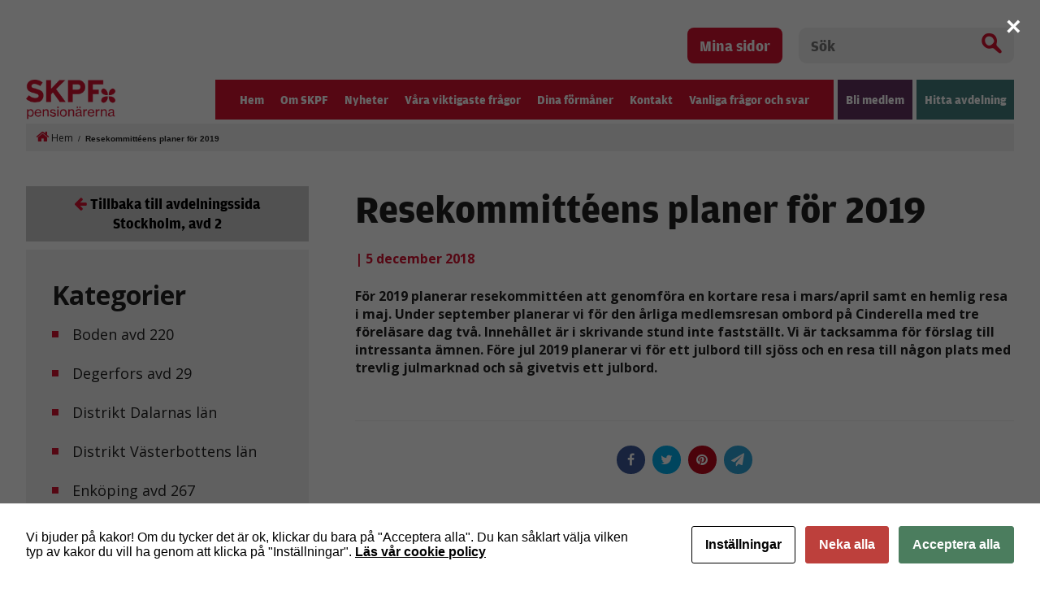

--- FILE ---
content_type: text/html; charset=UTF-8
request_url: https://www.skpf.se/821-2/nyheter/resekommitteens-planer-for-2019/
body_size: 9882
content:
<!DOCTYPE html>
<html xmlns="http://www.w3.org/1999/xhtml" xml:lang="sv" lang="sv" class="size-5" data-size="5" data-size-default="5">
<head>
    <meta charset="utf-8">
    <meta http-equiv="Content-Type" content="text/html; charset=utf-8"/>
        <link rel="shortcut icon" href="https://www.skpf.se/wp-content/themes/skpf/img/favicon.jpg" />
    <meta name="theme-color" content="#D51130" />
    <title>Resekommittéens planer för 2019</title>
    <meta name="viewport" content="initial-scale=1.0, maximum-scale=1.0, user-scalable=0, width=device-width">
<script
			  src="https://code.jquery.com/jquery-3.6.0.min.js"
			  integrity="sha256-/xUj+3OJU5yExlq6GSYGSHk7tPXikynS7ogEvDej/m4="
			  crossorigin="anonymous"></script>
            <style>
        .animate-in {
            -webkit-animation: fadeIn .2s ease-in;
            animation: fadeIn .2s ease-in;
        }

        .animate-out {
            -webkit-transition: opacity .2s;
            transition: opacity .2s;
            opacity: 0;
        }

        @-webkit-keyframes fadeIn {
            from {
                opacity: 0;
            }
            to {
                opacity: 1;
            }
        }

        @keyframes fadeIn {
            from {
                opacity: 0;
            }
            to {
                opacity: 1;
            }
        }
    </style>

    <!-- wp_head start -->
    <script id="cacsp-gtag-consent-default">
			window.dataLayer = window.dataLayer || [];
			function gtag(){dataLayer.push(arguments);}
			gtag('consent', 'default', {
				'ad_storage': 'denied', 
				'ad_user_data': 'denied', 
				'ad_personalization': 'denied', 
				'analytics_storage': 'denied', 
				'functionality_storage': 'denied', 
				'personalization_storage': 'denied', 
				'security_storage': 'denied', 
				'wait_for_update': 500
			});
			</script>
<meta name='robots' content='index, follow, max-image-preview:large, max-snippet:-1, max-video-preview:-1' />

<!-- Google Tag Manager for WordPress by gtm4wp.com -->
<script data-cfasync="false" data-pagespeed-no-defer>
	var gtm4wp_datalayer_name = "dataLayer";
	var dataLayer = dataLayer || [];
</script>
<!-- End Google Tag Manager for WordPress by gtm4wp.com -->
	<!-- This site is optimized with the Yoast SEO plugin v26.8 - https://yoast.com/product/yoast-seo-wordpress/ -->
	<link rel="canonical" href="https://www.skpf.se/821-2/nyheter/resekommitteens-planer-for-2019/" />
	<meta property="og:locale" content="sv_SE" />
	<meta property="og:type" content="article" />
	<meta property="og:title" content="Resekommittéens planer för 2019 - SKPF" />
	<meta property="og:description" content="För 2019 planerar resekommittéen att genomföra en kortare resa i mars/april samt en hemlig resa i maj. Under september planerar vi för den årliga medlemsresan ombord på Cinderella med tre föreläsare dag två. Innehållet är" />
	<meta property="og:url" content="https://www.skpf.se/821-2/nyheter/resekommitteens-planer-for-2019/" />
	<meta property="og:site_name" content="SKPF" />
	<meta property="article:modified_time" content="2021-11-27T15:59:27+00:00" />
	<meta name="twitter:card" content="summary_large_image" />
	<script type="application/ld+json" class="yoast-schema-graph">{"@context":"https://schema.org","@graph":[{"@type":"WebPage","@id":"https://www.skpf.se/821-2/nyheter/resekommitteens-planer-for-2019/","url":"https://www.skpf.se/821-2/nyheter/resekommitteens-planer-for-2019/","name":"Resekommittéens planer för 2019 - SKPF","isPartOf":{"@id":"https://www.skpf.se/#website"},"datePublished":"2018-12-05T18:46:24+00:00","dateModified":"2021-11-27T15:59:27+00:00","breadcrumb":{"@id":"https://www.skpf.se/821-2/nyheter/resekommitteens-planer-for-2019/#breadcrumb"},"inLanguage":"sv-SE","potentialAction":[{"@type":"ReadAction","target":["https://www.skpf.se/821-2/nyheter/resekommitteens-planer-for-2019/"]}]},{"@type":"BreadcrumbList","@id":"https://www.skpf.se/821-2/nyheter/resekommitteens-planer-for-2019/#breadcrumb","itemListElement":[{"@type":"ListItem","position":1,"name":"Hem","item":"https://www.skpf.se/"},{"@type":"ListItem","position":2,"name":"Resekommittéens planer för 2019"}]},{"@type":"WebSite","@id":"https://www.skpf.se/#website","url":"https://www.skpf.se/","name":"SKPF","description":"Just another WordPress site","potentialAction":[{"@type":"SearchAction","target":{"@type":"EntryPoint","urlTemplate":"https://www.skpf.se/?s={search_term_string}"},"query-input":{"@type":"PropertyValueSpecification","valueRequired":true,"valueName":"search_term_string"}}],"inLanguage":"sv-SE"}]}</script>
	<!-- / Yoast SEO plugin. -->


<link rel="alternate" title="oEmbed (JSON)" type="application/json+oembed" href="https://www.skpf.se/wp-json/oembed/1.0/embed?url=https%3A%2F%2Fwww.skpf.se%2F821-2%2Fnyheter%2Fresekommitteens-planer-for-2019%2F" />
<link rel="alternate" title="oEmbed (XML)" type="text/xml+oembed" href="https://www.skpf.se/wp-json/oembed/1.0/embed?url=https%3A%2F%2Fwww.skpf.se%2F821-2%2Fnyheter%2Fresekommitteens-planer-for-2019%2F&#038;format=xml" />
<style id='wp-img-auto-sizes-contain-inline-css' type='text/css'>
img:is([sizes=auto i],[sizes^="auto," i]){contain-intrinsic-size:3000px 1500px}
/*# sourceURL=wp-img-auto-sizes-contain-inline-css */
</style>
<link rel='stylesheet' id='cookies-and-content-security-policy-css' href='https://www.skpf.se/wp-content/plugins/cookies-and-content-security-policy/css/cookies-and-content-security-policy.min.css?ver=2.35' type='text/css' media='all' />
<script type="text/javascript" src="https://www.skpf.se/wp-includes/js/jquery/jquery.min.js?ver=3.7.1" id="jquery-core-js"></script>
<script type="text/javascript" src="https://www.skpf.se/wp-includes/js/jquery/jquery-migrate.min.js?ver=3.4.1" id="jquery-migrate-js"></script>
<script type="text/javascript" id="track-the-click-js-extra">
/* <![CDATA[ */
var ajax_var = {"nonce":"2b5eb68cb4"};
var ttc_data = {"proBeacon":""};
//# sourceURL=track-the-click-js-extra
/* ]]> */
</script>
<script type="text/javascript" src="https://www.skpf.se/wp-content/plugins/track-the-click/public/js/track-the-click-public.js?ver=0.4.0" id="track-the-click-js" data-noptimize="true" data-no-optimize="1"></script>
<script type="text/javascript" id="track-the-click-js-after" data-noptimize="true" data-no-optimize="1">
/* <![CDATA[ */
function getHomeURL() {return "https://www.skpf.se";}
function getPostID() {return 4046;}
function showClickCounts() {return false;}

//# sourceURL=track-the-click-js-after
/* ]]> */
</script>
<link rel="https://api.w.org/" href="https://www.skpf.se/wp-json/" /><link rel="EditURI" type="application/rsd+xml" title="RSD" href="https://www.skpf.se/xmlrpc.php?rsd" />
<meta name="generator" content="WordPress 6.9" />
<link rel='shortlink' href='https://www.skpf.se/?p=4046' />

<!--BEGIN: TRACKING CODE MANAGER (v2.5.0) BY INTELLYWP.COM IN HEAD//-->
<!-- Facebook Pixel Code -->
<script>
!function(f,b,e,v,n,t,s)
{if(f.fbq)return;n=f.fbq=function(){n.callMethod?
n.callMethod.apply(n,arguments):n.queue.push(arguments)};
if(!f._fbq)f._fbq=n;n.push=n;n.loaded=!0;n.version='2.0';
n.queue=[];t=b.createElement(e);t.async=!0;
t.src=v;s=b.getElementsByTagName(e)[0];
s.parentNode.insertBefore(t,s)}(window,document,'script',
'https://connect.facebook.net/en_US/fbevents.js');
fbq('init', '3850781778472699');
fbq('track', 'PageView');
</script>
<noscript>
<img height="1" width="1" src="https://www.facebook.com/tr?id=3850781778472699&ev=PageView
&noscript=1" />
</noscript>
<!-- End Facebook Pixel Code -->
<!--END: https://wordpress.org/plugins/tracking-code-manager IN HEAD//-->
<!-- Google Tag Manager for WordPress by gtm4wp.com -->
<!-- GTM Container placement set to footer -->
<script data-cfasync="false" data-pagespeed-no-defer type="text/javascript">
	var dataLayer_content = {"pagePostType":"local-news","pagePostType2":"single-local-news","pagePostAuthor":"Avd2"};
	dataLayer.push( dataLayer_content );
</script>
<script data-cfasync="false" data-pagespeed-no-defer type="text/javascript">
(function(w,d,s,l,i){w[l]=w[l]||[];w[l].push({'gtm.start':
new Date().getTime(),event:'gtm.js'});var f=d.getElementsByTagName(s)[0],
j=d.createElement(s),dl=l!='dataLayer'?'&l='+l:'';j.async=true;j.src=
'//www.googletagmanager.com/gtm.js?id='+i+dl;f.parentNode.insertBefore(j,f);
})(window,document,'script','dataLayer','GTM-5J9VRZ9');
</script>
<!-- End Google Tag Manager for WordPress by gtm4wp.com --><!-- Analytics by WP Statistics - https://wp-statistics.com -->
<style type="text/css" id="cookies-and-content-security-policy-css-custom"></style>
    <!-- wp_head end -->

            <link rel="stylesheet" href="https://www.skpf.se/wp-content/themes/skpf/css/combined.css?v=1749459431"/>
    </head>
<body class="animate-in">
    <header>
        <div class="container top-header">
            <div class="my-pages">
                <a href="https://skpf.membersite.se/Home/MyProfile" target="_blank">Mina sidor</a>
            </div>
            <div class="header-search">
            <form method="get" action="/">
                <div class="search-input-wrapper">
                <input type="text" name="s" value="" placeholder="Sök">
                <button type="submit" class="ico-search"></button>
                </div>
            </form>
            </div>
        </div>
        <div class="container">
            <div class="header-menu">
                <div class="logo">
                                            <a href="/"><img src="https://www.skpf.se/wp-content/uploads/2018/03/logo.png"   alt="SKPF logo"     title="logo"  ></a>
                                    </div>
                <div class="navigation">
                    <div class="nav-split">
                        <div class="menus">
                            <div class="menu-huvudmenyn-container"><ul id="69731b424130a" class="menu"><li id="menu-item-168" class="menu-item menu-item-type-post_type menu-item-object-page menu-item-home menu-item-168"><a href="https://www.skpf.se/">Hem</a></li>
<li id="menu-item-62" class="menu-item menu-item-type-custom menu-item-object-custom menu-item-has-children menu-item-62"><a href="#" tabindex="20">Om SKPF</a><div class="sub-menu-container"><h3>Om SKPF</h3><p class="menu-description">SKPF Pensionärerna är ett pensionärsförbund som är öppet för alla, oavsett yrkesbakgrund. Vi erbjuder sociala aktiviteter, trygga försäkringar och rejäla rabatter. Vi arbetar också för bättre villkor för dig som är pensionär.</p>
<ul  class="sub-menu">
	<li id="menu-item-493" class="menu-item menu-item-type-post_type menu-item-object-page menu-item-493"><a href="https://www.skpf.se/om-skpf/var-organisation/">Vår organisation</a></li>
	<li id="menu-item-492" class="menu-item menu-item-type-post_type menu-item-object-page menu-item-492"><a href="https://www.skpf.se/om-skpf/material/">Material</a></li>
	<li id="menu-item-25643" class="menu-item menu-item-type-post_type menu-item-object-page menu-item-25643"><a href="https://www.skpf.se/om-skpf/press/">Press</a></li>
	<li id="menu-item-809" class="menu-item menu-item-type-post_type menu-item-object-page menu-item-809"><a href="https://www.skpf.se/om-skpf/for-fortroendevalda/">För förtroendevalda</a></li>
	<li id="menu-item-2371" class="menu-item menu-item-type-post_type menu-item-object-page menu-item-2371"><a href="https://www.skpf.se/om-skpf/for-kommunalare/">För kommunalare</a></li>
	<li id="menu-item-8107" class="menu-item menu-item-type-post_type menu-item-object-page menu-item-8107"><a href="https://www.skpf.se/kongress/">Kongress</a></li>
	<li id="menu-item-22087" class="menu-item menu-item-type-post_type menu-item-object-page menu-item-22087"><a href="https://www.skpf.se/harnu/">Här&#038;Nu</a></li>
	<li id="menu-item-44587" class="menu-item menu-item-type-post_type menu-item-object-page menu-item-44587"><a href="https://www.skpf.se/om-skpf/qa-arsavisering/">Q&#038;A – Årsavisering</a></li>
</ul>
</div></li>
<li id="menu-item-486" class="menu-item menu-item-type-post_type menu-item-object-page current_page_parent menu-item-486"><a href="https://www.skpf.se/nyheter/" tabindex="40">Nyheter</a></li>
<li id="menu-item-42059" class="menu-item menu-item-type-custom menu-item-object-custom menu-item-42059"><a href="https://www.skpf.se/ny-teknik-ska-forenkla-inte-forsvara/" tabindex="60">Våra viktigaste frågor</a></li>
<li id="menu-item-42054" class="hidden-menu menu-item menu-item-type-custom menu-item-object-custom menu-item-has-children menu-item-42054"><a href="https://www.skpf.se/ny-teknik-ska-fo…la-inte-forsvara/" tabindex="80">Våra viktigaste frågor</a><div class="sub-menu-container"><h3>Våra viktigaste frågor</h3>
<ul  class="sub-menu">
	<li id="menu-item-498" class="menu-item menu-item-type-post_type menu-item-object-page menu-item-498"><a href="https://www.skpf.se/var-vision/">Vår vision</a></li>
	<li id="menu-item-38686" class="menu-item menu-item-type-custom menu-item-object-custom menu-item-38686"><a href="#">Så tycker vi</a></li>
	<li id="menu-item-506" class="menu-item menu-item-type-post_type menu-item-object-page menu-item-506"><a href="https://www.skpf.se/pension/">Pensioner</a></li>
	<li id="menu-item-507" class="menu-item menu-item-type-post_type menu-item-object-page menu-item-507"><a href="https://www.skpf.se/vard/">Vård</a></li>
	<li id="menu-item-505" class="menu-item menu-item-type-post_type menu-item-object-page menu-item-505"><a href="https://www.skpf.se/omsorg/">Omsorg</a></li>
	<li id="menu-item-34060" class="menu-item menu-item-type-post_type menu-item-object-page menu-item-34060"><a href="https://www.skpf.se/alderism/">Ålderism</a></li>
	<li id="menu-item-26526" class="menu-item menu-item-type-post_type menu-item-object-page menu-item-26526"><a href="https://www.skpf.se/1017-2/">Remissvar</a></li>
</ul>
</div></li>
<li id="menu-item-376" class="menu-item menu-item-type-post_type menu-item-object-page menu-item-has-children menu-item-376"><a href="https://www.skpf.se/dina-formaner/" tabindex="100">Dina förmåner</a><div class="sub-menu-container"><h3>Dina förmåner</h3><p class="menu-description">I medlemskapet ingår bland annat vår medlemstidning Här&#038;Nu, som utkommer med 6 nr per år. Här hittar du fler förmåner.</p>
<ul  class="sub-menu">
	<li id="menu-item-1002" class="menu-item menu-item-type-post_type menu-item-object-page menu-item-1002"><a href="https://www.skpf.se/aktuella-erbjudanden/">Aktuella erbjudanden</a></li>
</ul>
</div></li>
<li id="menu-item-494" class="menu-item menu-item-type-post_type menu-item-object-page menu-item-494"><a href="https://www.skpf.se/kontakt/" tabindex="120">Kontakt</a></li>
<li id="menu-item-47520" class="menu-item menu-item-type-post_type menu-item-object-page menu-item-47520"><a href="https://www.skpf.se/vanliga-fragor-och-svar/" tabindex="140">Vanliga frågor och svar</a></li>
</ul></div>
                        </div>
                    </div>
                    <div class="buttons">
                        <ul>
                            <li class="sign-up"><a href="https://mittskpf.membersite.se/Membership/Register" target="_blank">Bli medlem</a></li>
                            <li class="find-department">
                                <a href="#">Hitta avdelning</a>
                                <div class="sub-menu-container">
                                                                        <h3>Hitta din avdelning</h3>
                                    <p class="menu-description"></p>
                                    <div class="department-search">
                                        <input type="text" name="location" placeholder="Sök på ort/postnummer" id="department-ajax-search" data-url="https://www.skpf.se/wp-admin/admin-ajax.php" />
                                        <a href="https://www.skpf.se/vara-lokalavdelningar/">Visa lista med alla avdelningar</a>
                                    </div>
                                </div>
                            </li>
                        </ul>
                    </div>
                </div>
                <div class="mobile-icons">
                    <div class="nav-icon menu-toggle">
                        <span></span>
                        <span></span>
                        <span></span>
                        <span></span>
                    </div>
                </div>
                <div class="mobile-menu">
                    <div class="menu-huvudmenyn-container"><ul id="69731b42433b8" class="menu"><li class="menu-item menu-item-type-post_type menu-item-object-page menu-item-home menu-item-168"><a href="https://www.skpf.se/" tabindex="160">Hem</a></li>
<li class="menu-item menu-item-type-custom menu-item-object-custom menu-item-has-children menu-item-62"><a href="#" tabindex="180">Om SKPF</a><a href="#" class="expand" title="Expandera"></a>
<ul class="sub-menu">
	<li class="menu-item menu-item-type-post_type menu-item-object-page menu-item-has-children menu-item-493"><a href="https://www.skpf.se/om-skpf/var-organisation/">Vår organisation</a><a href="#" class="expand" title="Expandera"></a>
	<ul class="sub-menu">
		<li id="menu-item-607" class="menu-item menu-item-type-post_type menu-item-object-page menu-item-607"><a href="https://www.skpf.se/om-skpf/var-organisation/forbundsstyrelsen/">Förbundsstyrelsen</a></li>
		<li id="menu-item-485" class="menu-item menu-item-type-post_type menu-item-object-page menu-item-485"><a href="https://www.skpf.se/om-skpf/var-organisation/var-historia/">Vår historia</a></li>
	</ul>
</li>
	<li class="menu-item menu-item-type-post_type menu-item-object-page menu-item-492"><a href="https://www.skpf.se/om-skpf/material/">Material</a></li>
	<li class="menu-item menu-item-type-post_type menu-item-object-page menu-item-25643"><a href="https://www.skpf.se/om-skpf/press/">Press</a></li>
	<li class="menu-item menu-item-type-post_type menu-item-object-page menu-item-809"><a href="https://www.skpf.se/om-skpf/for-fortroendevalda/">För förtroendevalda</a></li>
	<li class="menu-item menu-item-type-post_type menu-item-object-page menu-item-2371"><a href="https://www.skpf.se/om-skpf/for-kommunalare/">För kommunalare</a></li>
	<li class="menu-item menu-item-type-post_type menu-item-object-page menu-item-8107"><a href="https://www.skpf.se/kongress/">Kongress</a></li>
	<li class="menu-item menu-item-type-post_type menu-item-object-page menu-item-22087"><a href="https://www.skpf.se/harnu/">Här&#038;Nu</a></li>
	<li class="menu-item menu-item-type-post_type menu-item-object-page menu-item-44587"><a href="https://www.skpf.se/om-skpf/qa-arsavisering/">Q&#038;A – Årsavisering</a></li>
</ul>
</li>
<li class="menu-item menu-item-type-post_type menu-item-object-page current_page_parent menu-item-486"><a href="https://www.skpf.se/nyheter/" tabindex="200">Nyheter</a></li>
<li class="menu-item menu-item-type-custom menu-item-object-custom menu-item-42059"><a href="https://www.skpf.se/ny-teknik-ska-forenkla-inte-forsvara/" tabindex="220">Våra viktigaste frågor</a></li>
<li class="hidden-menu menu-item menu-item-type-custom menu-item-object-custom menu-item-has-children menu-item-42054"><a href="https://www.skpf.se/ny-teknik-ska-fo…la-inte-forsvara/" tabindex="240">Våra viktigaste frågor</a><a href="#" class="expand" title="Expandera"></a>
<ul class="sub-menu">
	<li class="menu-item menu-item-type-post_type menu-item-object-page menu-item-498"><a href="https://www.skpf.se/var-vision/">Vår vision</a></li>
	<li class="menu-item menu-item-type-custom menu-item-object-custom menu-item-has-children menu-item-38686"><a href="#">Så tycker vi</a><a href="#" class="expand" title="Expandera"></a>
	<ul class="sub-menu">
		<li id="menu-item-49915" class="menu-item menu-item-type-post_type menu-item-object-page menu-item-49915"><a href="https://www.skpf.se/ny-teknik-ska-forenkla-inte-forsvara/">Ny teknik ska förenkla</a></li>
		<li id="menu-item-48690" class="menu-item menu-item-type-post_type menu-item-object-page menu-item-48690"><a href="https://www.skpf.se/ekonomisk-trygghet-kraver-en-stark-allman-pension/">Ekonomisk trygghet</a></li>
		<li id="menu-item-46641" class="menu-item menu-item-type-post_type menu-item-object-page menu-item-46641"><a href="https://www.skpf.se/trygghet-som-bar-framfor-valfard-som-brister/">Trygghet som bär</a></li>
		<li id="menu-item-44887" class="menu-item menu-item-type-post_type menu-item-object-page menu-item-44887"><a href="https://www.skpf.se/trygghet-och-sakerhet/">Trygghet och säkerhet</a></li>
		<li id="menu-item-43285" class="menu-item menu-item-type-post_type menu-item-object-page menu-item-43285"><a href="https://www.skpf.se/hoj-pensionsavgiften/">Höj pensionsavgiften</a></li>
		<li id="menu-item-42616" class="menu-item menu-item-type-post_type menu-item-object-page menu-item-42616"><a href="https://www.skpf.se/mer-skarmtid-at-aldre-den-digitala-tekniken-forbattrar-vardagen/">Digitalisering &#038; välfärdsteknik</a></li>
		<li id="menu-item-42047" class="menu-item menu-item-type-post_type menu-item-object-page menu-item-42047"><a href="https://www.skpf.se/stark-valfard-och-jamlika-pensioner/">Välfärd och jämlika pensioner</a></li>
		<li id="menu-item-40167" class="menu-item menu-item-type-post_type menu-item-object-page menu-item-40167"><a href="https://www.skpf.se/trygga-bostader/">Trygga bostäder</a></li>
		<li id="menu-item-38685" class="menu-item menu-item-type-post_type menu-item-object-page menu-item-38685"><a href="https://www.skpf.se/bra-vard-och-omsorg/">Bra vård och omsorg</a></li>
		<li id="menu-item-38687" class="menu-item menu-item-type-post_type menu-item-object-page menu-item-38687"><a href="https://www.skpf.se/jamlika-pensioner/">Jämlika pensioner</a></li>
	</ul>
</li>
	<li class="menu-item menu-item-type-post_type menu-item-object-page menu-item-has-children menu-item-506"><a href="https://www.skpf.se/pension/">Pensioner</a><a href="#" class="expand" title="Expandera"></a>
	<ul class="sub-menu">
		<li id="menu-item-24623" class="menu-item menu-item-type-post_type menu-item-object-page menu-item-24623"><a href="https://www.skpf.se/pension/rapporter/">Rapporter</a></li>
		<li id="menu-item-38392" class="menu-item menu-item-type-post_type menu-item-object-page menu-item-38392"><a href="https://www.skpf.se/pension/bostadstillagg/">Bostadstillägg</a></li>
		<li id="menu-item-38393" class="menu-item menu-item-type-post_type menu-item-object-page menu-item-38393"><a href="https://www.skpf.se/pension/skatt-kvarskatt/">Skatt/kvarskatt</a></li>
		<li id="menu-item-44666" class="menu-item menu-item-type-post_type menu-item-object-page menu-item-44666"><a href="https://www.skpf.se/pensionsmyndigheten/">Pensionsmyndigheten</a></li>
	</ul>
</li>
	<li class="menu-item menu-item-type-post_type menu-item-object-page menu-item-507"><a href="https://www.skpf.se/vard/">Vård</a></li>
	<li class="menu-item menu-item-type-post_type menu-item-object-page menu-item-505"><a href="https://www.skpf.se/omsorg/">Omsorg</a></li>
	<li class="menu-item menu-item-type-post_type menu-item-object-page menu-item-34060"><a href="https://www.skpf.se/alderism/">Ålderism</a></li>
	<li class="menu-item menu-item-type-post_type menu-item-object-page menu-item-26526"><a href="https://www.skpf.se/1017-2/">Remissvar</a></li>
</ul>
</li>
<li class="menu-item menu-item-type-post_type menu-item-object-page menu-item-has-children menu-item-376"><a href="https://www.skpf.se/dina-formaner/" tabindex="260">Dina förmåner</a><a href="#" class="expand" title="Expandera"></a>
<ul class="sub-menu">
	<li class="menu-item menu-item-type-post_type menu-item-object-page menu-item-1002"><a href="https://www.skpf.se/aktuella-erbjudanden/">Aktuella erbjudanden</a></li>
</ul>
</li>
<li class="menu-item menu-item-type-post_type menu-item-object-page menu-item-494"><a href="https://www.skpf.se/kontakt/" tabindex="280">Kontakt</a></li>
<li class="menu-item menu-item-type-post_type menu-item-object-page menu-item-47520"><a href="https://www.skpf.se/vanliga-fragor-och-svar/" tabindex="300">Vanliga frågor och svar</a></li>
</ul></div>
                    <hr/>
                    <div class="buttons">
                        <ul>
                            <li class="sign-up"><a href="https://mittskpf.membersite.se/Membership/Register" target="_blank">Bli medlem</a></li>
                            <li class="find-department-mob"><a href="https://www.skpf.se/vara-lokalavdelningar/">Hitta avdelning</a></li>
                        </ul>
                    </div>
                    <div class="header-search">
                        <form method="get" action="/">
                            <div class="search-input-wrapper">
                                <input type="text" name="s" value="" placeholder="Sök">
                                <button type="submit" class="ico-search"></button>
                            </div>
                        </form>
                    </div>
                    <div class="my-pages">
                        <a href="https://skpf.membersite.se/Home/MyProfile" target="_blank">Mina sidor</a>
                    </div>
                </div>
            </div>
        </div>
    </header>

    <div class="container"><div id="breadcrumbs"><span><span><a href="https://www.skpf.se/"><i class="fa fa-home"></i> Hem</a></span> / <span class="breadcrumb_last" aria-current="page"><strong>Resekommittéens planer för 2019</strong></span></span></div></div>
<section class="main-content container"><div class="sidebar">

            <a href="https://www.skpf.se/avdelningar/distrikt-stockholms-lan/821-2/" class="department-back"><i class="fa fa-arrow-left" aria-hidden="true"></i>Tillbaka till avdelningssida Stockholm, avd 2</a>
    
	<div class="side-content category-list">
		<h2>Kategorier</h2>
        		<ul>
				<li class="cat-item cat-item-257"><a href="https://www.skpf.se/nyheter/local-category/boden-avd-220/">Boden avd 220</a>
</li>
	<li class="cat-item cat-item-196"><a href="https://www.skpf.se/nyheter/local-category/degerfors-avd-29/">Degerfors avd 29</a>
</li>
	<li class="cat-item cat-item-223"><a href="https://www.skpf.se/nyheter/local-category/distrikt-dalarnas-lan/">Distrikt Dalarnas län</a>
</li>
	<li class="cat-item cat-item-249"><a href="https://www.skpf.se/nyheter/local-category/distrikt-vasterbottens-lan/">Distrikt Västerbottens län</a>
</li>
	<li class="cat-item cat-item-212"><a href="https://www.skpf.se/nyheter/local-category/enkoping-avd-267/">Enköping avd 267</a>
</li>
	<li class="cat-item cat-item-218"><a href="https://www.skpf.se/nyheter/local-category/eskilstuna-avd-8/">Eskilstuna avd 8</a>
</li>
	<li class="cat-item cat-item-232"><a href="https://www.skpf.se/nyheter/local-category/gavle-avd-18/">Gävle avd 18</a>
</li>
	<li class="cat-item cat-item-237"><a href="https://www.skpf.se/nyheter/local-category/harnosand-avd-76/">Härnösand avd 76</a>
</li>
	<li class="cat-item cat-item-104"><a href="https://www.skpf.se/nyheter/local-category/helsingborg-avd-205/">Helsingborg avd 205</a>
</li>
	<li class="cat-item cat-item-105"><a href="https://www.skpf.se/nyheter/local-category/helsingborg-avd-23/">Helsingborg avd 23</a>
</li>
	<li class="cat-item cat-item-248"><a href="https://www.skpf.se/nyheter/local-category/jamtland-avd-30/">Jämtland avd 30</a>
</li>
	<li class="cat-item cat-item-134"><a href="https://www.skpf.se/nyheter/local-category/karlsborg-avd-242/">Karlsborg avd 242</a>
</li>
	<li class="cat-item cat-item-127"><a href="https://www.skpf.se/nyheter/local-category/laholm-avd-259/">Laholm avd 259</a>
</li>
	<li class="cat-item cat-item-108"><a href="https://www.skpf.se/nyheter/local-category/landskrona-avd-296/">Landskrona avd 296</a>
</li>
	<li class="cat-item cat-item-135"><a href="https://www.skpf.se/nyheter/local-category/lidkoping-avd-34/">Lidköping avd 34</a>
</li>
	<li class="cat-item cat-item-178"><a href="https://www.skpf.se/nyheter/local-category/linkoping-avd-20/">Linköping avd 20</a>
</li>
	<li class="cat-item cat-item-228"><a href="https://www.skpf.se/nyheter/local-category/ludvika-smedjebacken-avd-108/">Ludvika/Smedjebacken avd 108</a>
</li>
	<li class="cat-item cat-item-250"><a href="https://www.skpf.se/nyheter/local-category/lycksele-avd-123/">Lycksele avd 123</a>
</li>
	<li class="cat-item cat-item-153"><a href="https://www.skpf.se/nyheter/local-category/molndal-avd-120/">Mölndal avd 120</a>
</li>
	<li class="cat-item cat-item-225"><a href="https://www.skpf.se/nyheter/local-category/mora-avd-92/">Mora avd 92</a>
</li>
	<li class="cat-item cat-item-229"><a href="https://www.skpf.se/nyheter/local-category/nedansiljan-avd-90/">Nedansiljan avd 90</a>
</li>
	<li class="cat-item cat-item-182"><a href="https://www.skpf.se/nyheter/local-category/norrkoping-avd-36/">Norrköping avd 36</a>
</li>
	<li class="cat-item cat-item-51"><a href="https://www.skpf.se/nyheter/local-category/avd-110-norrtalje/">Norrtälje avd 110</a>
</li>
	<li class="cat-item cat-item-222"><a href="https://www.skpf.se/nyheter/local-category/nykoping-avd-43/">Nyköping avd 43</a>
</li>
	<li class="cat-item cat-item-207"><a href="https://www.skpf.se/nyheter/local-category/nynashamn-avd-119/">Nynäshamn avd 119</a>
</li>
	<li class="cat-item cat-item-50"><a href="https://www.skpf.se/nyheter/local-category/avd-7-orebro/">Örebro avd 7</a>
</li>
	<li class="cat-item cat-item-234"><a href="https://www.skpf.se/nyheter/local-category/sandviken-avd-41/">Sandviken avd 41</a>
</li>
	<li class="cat-item cat-item-140"><a href="https://www.skpf.se/nyheter/local-category/skara-avd-15/">Skara avd 15</a>
</li>
	<li class="cat-item cat-item-49"><a href="https://www.skpf.se/nyheter/local-category/avd-58-skelleftea/">Skellefteå avd 58</a>
</li>
	<li class="cat-item cat-item-141"><a href="https://www.skpf.se/nyheter/local-category/skovde-avd-37/">Skövde avd 37</a>
</li>
	<li class="cat-item cat-item-210"><a href="https://www.skpf.se/nyheter/local-category/sodertalje-avd-115/">Södertälje avd 115</a>
</li>
	<li class="cat-item cat-item-198"><a href="https://www.skpf.se/nyheter/local-category/sodra-narke-avd-80/">Södra Närke avd 80</a>
</li>
	<li class="cat-item cat-item-240"><a href="https://www.skpf.se/nyheter/local-category/solleftea-avd-113/">Sollefteå avd 113</a>
</li>
	<li class="cat-item cat-item-208"><a href="https://www.skpf.se/nyheter/local-category/stockholm-avd-2/">Stockholm avd 2</a>
</li>
	<li class="cat-item cat-item-209"><a href="https://www.skpf.se/nyheter/local-category/stockholm-avd-28/">Stockholm avd 28</a>
</li>
	<li class="cat-item cat-item-114"><a href="https://www.skpf.se/nyheter/local-category/svedala-avd-105/">Svedala avd 105</a>
</li>
	<li class="cat-item cat-item-142"><a href="https://www.skpf.se/nyheter/local-category/trollhattan-avd-13/">Trollhättan avd 13</a>
</li>
	<li class="cat-item cat-item-170"><a href="https://www.skpf.se/nyheter/local-category/vaxjo-avd-44/">Växjö avd 44</a>
</li>
		</ul>
	</div>
</div><div class="left-content"><!-- Blog Single Start -->
<section class="single-news">
    
    <h1>Resekommittéens planer för 2019</h1>

    
        <p> <span class="cal-month">| 5 december 2018</span></p>

    
    
    <p><strong>För 2019 planerar resekommittéen att genomföra en kortare resa i mars/april samt en hemlig resa i maj. Under september planerar vi för den årliga medlemsresan ombord på Cinderella med tre föreläsare dag två. Innehållet är i skrivande stund inte fastställt. Vi är tacksamma för förslag till intressanta ämnen. Före jul 2019 planerar vi för ett julbord till sjöss och en resa till någon plats med trevlig julmarknad och så givetvis ett julbord.</strong></p>



    
    
</section>
<!-- Blog Single End -->

<div class="social-share">
    <a href="https://www.facebook.com/sharer.php?u=https://www.skpf.se/821-2/nyheter/resekommitteens-planer-for-2019/" target="_blank" class="facebook"><i class="fa fa-facebook" aria-hidden="true"></i></a>
    <a href="https://twitter.com/intent/tweet?url=https://www.skpf.se/821-2/nyheter/resekommitteens-planer-for-2019/&text=Resekommittéens planer för 2019" target="_blank" class="twitter"><i class="fa fa-twitter" aria-hidden="true"></i></a>
    <a href="http://pinterest.com/pin/create/link/?url=https://www.skpf.se/821-2/nyheter/resekommitteens-planer-for-2019/" target="_blank" class="pinterest"><i class="fa fa-pinterest" aria-hidden="true"></i></a>
    <a href="#" target="_blank" class="email"><i class="fa fa-paper-plane" aria-hidden="true"></i></a>
</div>
</div></section>
<footer>
    <div class="container">
        <div class="footer-wrapper">
            <div class="footer-left">

                                    <a href="/"><img src="https://www.skpf.se/wp-content/uploads/2018/03/logo-white.png"      title="logo-white"  ></a>
                
                <p><strong>SKPF Pensionärerna</strong><br />
Besök: Sveavägen 68<br />
Post: Box 3619, 103 59 Stockholm<br />
Telefon: 010-222 81 00<br />
E-post: <a href="mailto:info@skpf.se">info@skpf.se</a></p>

            </div>
            <div class="footer-right">
                <p>SKPF Pensionärerna är en organisation för pensionärer i alla åldrar. Vi försvarar välfärden och kräver pensioner som går att leva på – <a href="https://www.skpf.se/bli-medlem/">kom med oss i dag!</a></p>

                <ul class="footer-links">
                                        <li>
                        <a href="https://www.facebook.com/SKPF-Pension%C3%A4rerna-1215091435183175/"><i class="fa fa-facebook" aria-hidden="true"></i> Följ oss på Facebook</a>
                    </li>
                                                                            </ul>
            </div>
        </div>
    </div>
</footer>

<div class="modal">
    <div class="modal-content">
        <span class="close">&times;</span>
        <h2>Är du medlem?</h2>
        <p>Är du redan medlem eller vill du bli det. För att ta del av erbjudandet behöver du bli medlem och det blir du enkelt genom att klicka på bli medlem-knappen nedan.</p>
        <div class="popup-button">
            <a href="#" class="member" target="_blank">Jag är redan medlem, ta mig till erbjudandet!</a>
            <a href="https://www.skpf.se/bli-medlem/" class="non-member" target="_blank">Jag är inte medlem ännu, men vill bli det! ...</a>
        </div>
    </div>
</div>

                        <script>
    $=jQuery.noConflict();
</script>
<script type="speculationrules">
{"prefetch":[{"source":"document","where":{"and":[{"href_matches":"/*"},{"not":{"href_matches":["/wp-*.php","/wp-admin/*","/wp-content/uploads/*","/wp-content/*","/wp-content/plugins/*","/wp-content/themes/skpf/*","/*\\?(.+)"]}},{"not":{"selector_matches":"a[rel~=\"nofollow\"]"}},{"not":{"selector_matches":".no-prefetch, .no-prefetch a"}}]},"eagerness":"conservative"}]}
</script>
			<!--googleoff: index-->
			<div class="modal-cacsp-backdrop"></div>
			<div class="modal-cacsp-position">
									<a href="#" class="modal-cacsp-box-close" title="Stäng">&times;</a>
								<div class="modal-cacsp-box modal-cacsp-box-info modal-cacsp-box-bottom">
					<div class="modal-cacsp-box-header">
						Kakor					</div>
					<div class="modal-cacsp-box-content">
						Vi bjuder på kakor! Om du tycker det är ok, klickar du bara på "Acceptera alla". Du kan såklart välja vilken typ av kakor du vill ha genom att klicka på "Inställningar".													<a href="https://www.skpf.se/om-skpf/integritetspolicy/">
								Läs vår cookie policy							</a>
											</div>
					<div class="modal-cacsp-btns">
						<a href="#" class="modal-cacsp-btn modal-cacsp-btn-settings">
							Inställningar						</a>
												<a href="#" class="modal-cacsp-btn modal-cacsp-btn-refuse">
							Neka alla						</a>
												<a href="#" class="modal-cacsp-btn modal-cacsp-btn-accept">
							Acceptera alla						</a>
					</div>
				</div>
				<div class="modal-cacsp-box modal-cacsp-box-settings">
					<div class="modal-cacsp-box-header">
						Kakor					</div>
					<div class="modal-cacsp-box-content">
						Välj vilken typ av kakor du vill acceptera. Ditt val kommer att sparas i ett år.													<a href="https://www.skpf.se/om-skpf/integritetspolicy/">
								Läs vår cookie policy							</a>
											</div>
					<div class="modal-cacsp-box-settings-list">
												<ul>
							<li>
								<span class="modal-cacsp-toggle-switch modal-cacsp-toggle-switch-active disabled" data-accepted-cookie="necessary">
									<span>Nödvändiga<br>
										<span>Dessa kakor går inte att välja bort. De behövs för att hemsidan över huvud taget ska fungera.</span>
									</span>
									<span>
										<span class="modal-cacsp-toggle">
											<span class="modal-cacsp-toggle-switch-handle"></span>
										</span>
									</span>
								</span>
							</li>
														<li>
								<a href="#statistics" class="modal-cacsp-toggle-switch" data-accepted-cookie="statistics">
									<span>Statistik<br>
										<span>För att vi ska kunna förbättra hemsidans funktionalitet och uppbyggnad, baserat på hur hemsidan används.</span>
									</span>
									<span>
										<span class="modal-cacsp-toggle">
											<span class="modal-cacsp-toggle-switch-handle"></span>
										</span>
									</span>
								</a>
							</li>
														<li>
								<a href="#experience" class="modal-cacsp-toggle-switch" data-accepted-cookie="experience">
									<span>Upplevelse<br>
										<span>För att vår hemsida ska prestera så bra som möjligt under ditt besök. Om du nekar de här kakorna kommer viss funktionalitet att försvinna från hemsidan.</span>
									</span>
									<span>
										<span class="modal-cacsp-toggle">
											<span class="modal-cacsp-toggle-switch-handle"></span>
										</span>
									</span>
								</a>
							</li>
														<li>
								<a href="#markerting" class="modal-cacsp-toggle-switch" data-accepted-cookie="markerting">
									<span>Marknadsföring<br>
										<span>Genom att dela med dig av dina intressen och ditt beteende när du surfar ökar du chansen att få se personligt anpassat innehåll och erbjudanden.</span>
									</span>
									<span>
										<span class="modal-cacsp-toggle">
											<span class="modal-cacsp-toggle-switch-handle"></span>
										</span>
									</span>
								</a>
							</li>
						</ul>
					</div>
					<div class="modal-cacsp-btns">
						<a href="#" class="modal-cacsp-btn modal-cacsp-btn-save">
							Spara						</a>
												<a href="#" class="modal-cacsp-btn modal-cacsp-btn-refuse-all">
							Neka alla						</a>
												<a href="#" class="modal-cacsp-btn modal-cacsp-btn-accept-all">
							Acceptera alla						</a>
					</div>
				</div>
			</div>
			<!--googleon: index-->
			
<!-- GTM Container placement set to footer -->
<!-- Google Tag Manager (noscript) -->
				<noscript><iframe src="https://www.googletagmanager.com/ns.html?id=GTM-5J9VRZ9" height="0" width="0" style="display:none;visibility:hidden" aria-hidden="true"></iframe></noscript>
<!-- End Google Tag Manager (noscript) --><script type="text/javascript" src="https://www.skpf.se/wp-content/plugins/cookies-and-content-security-policy/js/js.cookie.min.js?ver=2.35" id="cookies-and-content-security-policy-cookie-js"></script>
<script type="text/javascript" id="cookies-and-content-security-policy-js-extra">
/* <![CDATA[ */
var cacsp_ajax_object = {"ajax_url":"https://www.skpf.se/wp-admin/admin-ajax.php","nonce":"e0ee76d1e7"};
var cacspMessages = {"cacspReviewSettingsDescription":"Det verkar som om dina inst\u00e4llningar hindrar dig fr\u00e5n att se detta inneh\u00e5llet. Med st\u00f6rsta sannolikhet \u00e4r det f\u00f6r att du har Upplevelse avst\u00e4ngt.","cacspReviewSettingsButton":"Granska dina inst\u00e4llningar","cacspNotAllowedDescription":"Inneh\u00e5llet kan inte laddas eftersom det inte \u00e4r till\u00e5tet p\u00e5 siten.","cacspNotAllowedButton":"Kontakta administrat\u00f6ren","cacspExpires":"365","cacspWpEngineCompatibilityMode":"0","cacspTimeout":"1000","cacspOptionDisableContentNotAllowedMessage":"0","cacspOptionGoogleConsentMode":"1","cacspOptionSaveConsent":"0"};
//# sourceURL=cookies-and-content-security-policy-js-extra
/* ]]> */
</script>
<script type="text/javascript" src="https://www.skpf.se/wp-content/plugins/cookies-and-content-security-policy/js/cookies-and-content-security-policy.min.js?ver=2.35" id="cookies-and-content-security-policy-js"></script>
<script type="text/javascript" src="https://www.skpf.se/wp-content/uploads/cookies-and-content-security-policy-error-message.js?ver=2.35&amp;mod=20260117043020" id="cookies-and-content-security-policy-error-message-js"></script>
<script type="text/javascript" src="https://www.skpf.se/wp-content/plugins/duracelltomi-google-tag-manager/dist/js/gtm4wp-form-move-tracker.js?ver=1.22.3" id="gtm4wp-form-move-tracker-js"></script>
<script type="text/javascript" id="moove_activity_frontend-js-extra">
/* <![CDATA[ */
var moove_frontend_activity_scripts = {"activityoptions":"","referer":"","ajaxurl":"https://www.skpf.se/wp-admin/admin-ajax.php","post_id":"4046","is_page":"","is_single":"1","is_archive":"","is_front_page":"","is_home":"","archive_title":"Arkiv","current_user":"0","referrer":"","extras":"[]","log_enabled":{"post_id":4046,"user_id":0,"post_type":"local-news","campaign_id":"pre_check"}};
//# sourceURL=moove_activity_frontend-js-extra
/* ]]> */
</script>
<script type="text/javascript" src="https://www.skpf.se/wp-content/plugins/user-activity-tracking-and-log/assets/js/moove_activity_frontend.js?ver=4.2.1" id="moove_activity_frontend-js"></script>
<script type="text/javascript" id="wp-statistics-tracker-js-extra">
/* <![CDATA[ */
var WP_Statistics_Tracker_Object = {"requestUrl":"https://www.skpf.se/wp-json/wp-statistics/v2","ajaxUrl":"https://www.skpf.se/wp-admin/admin-ajax.php","hitParams":{"wp_statistics_hit":1,"source_type":"post_type_local-news","source_id":4046,"search_query":"","signature":"e1af50b5d6f46486ff1fd993728591fe","endpoint":"hit"},"option":{"dntEnabled":"1","bypassAdBlockers":"","consentIntegration":{"name":null,"status":[]},"isPreview":false,"userOnline":false,"trackAnonymously":false,"isWpConsentApiActive":false,"consentLevel":"disabled"},"isLegacyEventLoaded":"","customEventAjaxUrl":"https://www.skpf.se/wp-admin/admin-ajax.php?action=wp_statistics_custom_event&nonce=630db72004","onlineParams":{"wp_statistics_hit":1,"source_type":"post_type_local-news","source_id":4046,"search_query":"","signature":"e1af50b5d6f46486ff1fd993728591fe","action":"wp_statistics_online_check"},"jsCheckTime":"60000"};
//# sourceURL=wp-statistics-tracker-js-extra
/* ]]> */
</script>
<script type="text/javascript" src="https://www.skpf.se/wp-content/plugins/wp-statistics/assets/js/tracker.js?ver=14.16" id="wp-statistics-tracker-js"></script>

<!-- wp_footer end -->
    <script async type="text/javascript"
                                                                   src="/wp-content/themes/skpf/js/combined.min.js?v=1749039621"></script>

</body>
</html>

<!-- Performance optimized by Redis Object Cache. Learn more: https://wprediscache.com -->


--- FILE ---
content_type: text/html; charset=UTF-8
request_url: https://www.skpf.se/wp-admin/admin-ajax.php
body_size: -148
content:
{"id":1347157}

--- FILE ---
content_type: application/javascript
request_url: https://www.skpf.se/wp-content/themes/skpf/js/combined.min.js?v=1749039621
body_size: 16799
content:
var $jscomp = $jscomp || {};$jscomp.scope = {};$jscomp.findInternal = function (c, f, m) {c instanceof String && (c = String(c));for (var l = c.length, n = 0; n < l; n++) {var g = c[n];if (f.call(m, g, n, c)) return { i: n, v: g };}return { i: -1, v: void 0 };};$jscomp.ASSUME_ES5 = !1;$jscomp.ASSUME_NO_NATIVE_MAP = !1;$jscomp.ASSUME_NO_NATIVE_SET = !1;$jscomp.SIMPLE_FROUND_POLYFILL = !1;$jscomp.ISOLATE_POLYFILLS = !1;$jscomp.FORCE_POLYFILL_PROMISE = !1;$jscomp.FORCE_POLYFILL_PROMISE_WHEN_NO_UNHANDLED_REJECTION = !1;$jscomp.defineProperty = $jscomp.ASSUME_ES5 || "function" == typeof Object.defineProperties ? Object.defineProperty : function (c, f, m) {if (c == Array.prototype || c == Object.prototype) return c;c[f] = m.value;return c;};$jscomp.getGlobal = function (c) {c = ["object" == typeof globalThis && globalThis, c, "object" == typeof window && window, "object" == typeof self && self, "object" == typeof global && global];for (var f = 0; f < c.length; ++f) {var m = c[f];if (m && m.Math == Math) return m;}throw Error("Cannot find global object");};$jscomp.global = $jscomp.getGlobal(this);$jscomp.IS_SYMBOL_NATIVE = "function" === typeof Symbol && "symbol" === typeof Symbol("x");$jscomp.TRUST_ES6_POLYFILLS = !$jscomp.ISOLATE_POLYFILLS || $jscomp.IS_SYMBOL_NATIVE;$jscomp.polyfills = {};$jscomp.propertyToPolyfillSymbol = {};$jscomp.POLYFILL_PREFIX = "$jscp$";var $jscomp$lookupPolyfilledValue = function (c, f) {var m = $jscomp.propertyToPolyfillSymbol[f];if (null == m) return c[f];m = c[m];return void 0 !== m ? m : c[f];};$jscomp.polyfill = function (c, f, m, l) {f && ($jscomp.ISOLATE_POLYFILLS ? $jscomp.polyfillIsolated(c, f, m, l) : $jscomp.polyfillUnisolated(c, f, m, l));};$jscomp.polyfillUnisolated = function (c, f, m, l) {m = $jscomp.global;c = c.split(".");for (l = 0; l < c.length - 1; l++) {var n = c[l];if (!(n in m)) return;m = m[n];}c = c[c.length - 1];l = m[c];f = f(l);f != l && null != f && $jscomp.defineProperty(m, c, { configurable: !0, writable: !0, value: f });};$jscomp.polyfillIsolated = function (c, f, m, l) {var n = c.split(".");c = 1 === n.length;l = n[0];l = !c && l in $jscomp.polyfills ? $jscomp.polyfills : $jscomp.global;for (var g = 0; g < n.length - 1; g++) {var k = n[g];if (!(k in l)) return;l = l[k];}n = n[n.length - 1];m = $jscomp.IS_SYMBOL_NATIVE && "es6" === m ? l[n] : null;f = f(m);null != f && (c ? $jscomp.defineProperty($jscomp.polyfills, n, { configurable: !0, writable: !0, value: f }) : f !== m && (void 0 === $jscomp.propertyToPolyfillSymbol[n] && (m = 1E9 * Math.random() >>> 0, $jscomp.propertyToPolyfillSymbol[n] = $jscomp.IS_SYMBOL_NATIVE ? $jscomp.global.Symbol(n) : $jscomp.POLYFILL_PREFIX + m + "$" + n), $jscomp.defineProperty(l, $jscomp.propertyToPolyfillSymbol[n], { configurable: !0, writable: !0, value: f })));};$jscomp.polyfill("Array.prototype.find", function (c) {return c ? c : function (f, m) {return $jscomp.findInternal(this, f, m).v;};}, "es6", "es3");(function () {var c = !1;$('a[href^=mailto], a[href="#"]').on("click", function () {c = !0;});window.addEventListener("beforeunload", function () {c || document.body.classList.add("animate-out");c = !1;});})();var aloq = aloq || {}, debug = debug || { log: function (c) {} };aloq.resize = { triggerResize: function () {for (var c = 0; c < aloq.resize.resizefunctions.length; c++) aloq.resize.resizefunctions[c]();}, add: function (c) {aloq.resize.resizefunctions.push(c);}, resizefunctions: [], resizeTimer: !1 };$(window).resize(function () {!1 !== aloq.resize.resizeTimer && clearTimeout(aloq.resize.resizeTimer);aloq.resize.resizeTimer = setTimeout(aloq.resize.triggerResize, 150);});aloq = aloq || {};debug = debug || { log: function (c) {} };aloq.extra = { init: function () {aloq.extra.somefunc("calling the extra somefunc");}, somefunc: function (c) {debug.log(c);} };$(document).ready(aloq.extra.init);(function (c) {function f() {if (!l) {var p = (B ? B : "") + ".resize-triggers { " + (t ? t : "") + 'visibility: hidden; opacity: 0; } .resize-triggers, .resize-triggers > div, .contract-trigger:before { content: " "; display: block; position: absolute; top: 0; left: 0; height: 100%; width: 100%; overflow: hidden; } .resize-triggers > div { background: #eee; overflow: auto; } .contract-trigger:before { width: 200%; height: 200%; }', q = document.head || document.getElementsByTagName("head")[0], r = document.createElement("style");r.type = "text/css";r.styleSheet ? r.styleSheet.cssText = p : r.appendChild(document.createTextNode(p));q.appendChild(r);l = !0;}}var m = document.attachEvent, l = !1, n = c.fn.resize;c.fn.resize = function (p) {return this.each(function () {this == window ? n.call(jQuery(this), p) : addResizeListener(this, p);});};c.fn.removeResize = function (p) {return this.each(function () {removeResizeListener(this, p);});};if (!m) {var g = function () {var p = window.requestAnimationFrame || window.mozRequestAnimationFrame || window.webkitRequestAnimationFrame || function (q) {return window.setTimeout(q, 20);};return function (q) {return p(q);};}(), k = function () {var p = window.cancelAnimationFrame || window.mozCancelAnimationFrame || window.webkitCancelAnimationFrame || window.clearTimeout;return function (q) {return p(q);};}(), h = function (p) {var q = p.__resizeTriggers__;p = q.firstElementChild;q = q.lastElementChild;var r = p.firstElementChild;q.scrollLeft = q.scrollWidth;q.scrollTop = q.scrollHeight;r.style.width = p.offsetWidth + 1 + "px";r.style.height = p.offsetHeight + 1 + "px";p.scrollLeft = p.scrollWidth;p.scrollTop = p.scrollHeight;}, a = function (p) {var q = this;h(this);this.__resizeRAF__ && k(this.__resizeRAF__);this.__resizeRAF__ = g(function () {if (q.offsetWidth != q.__resizeLast__.width || q.offsetHeight != q.__resizeLast__.height) q.__resizeLast__.width = q.offsetWidth, q.__resizeLast__.height = q.offsetHeight, q.__resizeListeners__.forEach(function (r) {r.call(q, p);});});}, b = !1;c = "";var d = "animationstart", e = ["Webkit", "Moz", "O", "ms"], x = ["webkitAnimationStart", "animationstart", "oAnimationStart", "MSAnimationStart"], v = "";v = document.createElement("fakeelement");void 0 !== v.style.animationName && (b = !0);if (!1 === b) for (b = 0; b < e.length; b++) if (void 0 !== v.style[e[b] + "AnimationName"]) {v = e[b];c = "-" + v.toLowerCase() + "-";d = x[b];b = !0;break;}var A = "resizeanim", B = "@" + c + "keyframes " + A + " { from { opacity: 0; } to { opacity: 0; } } ", t = c + "animation: 1ms " + A + "; ";}window.addResizeListener = function (p, q) {m ? p.attachEvent("onresize", q) : (p.__resizeTriggers__ || ("static" == getComputedStyle(p).position && (p.style.position = "relative"), f(), p.__resizeLast__ = {}, p.__resizeListeners__ = [], (p.__resizeTriggers__ = document.createElement("div")).className = "resize-triggers", p.__resizeTriggers__.innerHTML = '<div class="expand-trigger"><div></div></div><div class="contract-trigger"></div>', p.appendChild(p.__resizeTriggers__), h(p), p.addEventListener("scroll", a, !0), d && p.__resizeTriggers__.addEventListener(d, function (r) {r.animationName == A && h(p);})), p.__resizeListeners__.push(q));};window.removeResizeListener = function (p, q) {m ? p.detachEvent("onresize", q) : (p.__resizeListeners__.splice(p.__resizeListeners__.indexOf(q), 1), p.__resizeListeners__.length || (p.removeEventListener("scroll", a), p.__resizeTriggers__ = !p.removeChild(p.__resizeTriggers__)));};})(jQuery);(function () {var c, f, m = function (h, a) {return function () {return h.apply(a, arguments);};}, l = function (h, a) {function b() {this.constructor = h;}for (var d in a) n.call(a, d) && (h[d] = a[d]);return b.prototype = a.prototype, h.prototype = new b, h.__super__ = a.prototype, h;}, n = {}.hasOwnProperty;(f = function () {function h() {this.options_index = 0;this.parsed = [];}return h.prototype.add_node = function (a) {return "OPTGROUP" === a.nodeName.toUpperCase() ? this.add_group(a) : this.add_option(a);}, h.prototype.add_group = function (a) {var b, d;var e = this.parsed.length;this.parsed.push({ array_index: e, group: !0, label: a.label, title: a.title ? a.title : void 0, children: 0, disabled: a.disabled, classes: a.className });var x = [];var v = 0;for (b = (d = a.childNodes).length; v < b; v++) {var A = d[v];x.push(this.add_option(A, e, a.disabled));}return x;}, h.prototype.add_option = function (a, b, d) {if ("OPTION" === a.nodeName.toUpperCase()) return "" !== a.text ? (null != b && (this.parsed[b].children += 1), this.parsed.push({ array_index: this.parsed.length, options_index: this.options_index, value: a.value, text: a.text, html: a.innerHTML, title: a.title ? a.title : void 0, selected: a.selected, disabled: !0 === d ? d : a.disabled, group_array_index: b, group_label: null != b ? this.parsed[b].label : null, classes: a.className, style: a.style.cssText })) : this.parsed.push({ array_index: this.parsed.length, options_index: this.options_index, empty: !0 }), this.options_index += 1;}, h;}()).select_to_array = function (h) {var a, b;var d = new f;var e = 0;for (a = (b = h.childNodes).length; e < a; e++) h = b[e], d.add_node(h);return d.parsed;};var g = function () {function h(a, b) {this.form_field = a;this.options = null != b ? b : {};this.label_click_handler = m(this.label_click_handler, this);h.browser_is_supported() && (this.is_multiple = this.form_field.multiple, this.set_default_text(), this.set_default_values(), this.setup(), this.set_up_html(), this.register_observers(), this.on_ready());}return h.prototype.set_default_values = function () {return this.click_test_action = function (a) {return function (b) {return a.test_active_click(b);};}(this), this.activate_action = function (a) {return function (b) {return a.activate_field(b);};}(this), this.active_field = !1, this.mouse_on_container = !1, this.results_showing = !1, this.result_highlighted = null, this.is_rtl = this.options.rtl || /\bchosen-rtl\b/.test(this.form_field.className), this.allow_single_deselect = null != this.options.allow_single_deselect && null != this.form_field.options[0] && "" === this.form_field.options[0].text && this.options.allow_single_deselect, this.disable_search_threshold = this.options.disable_search_threshold || 0, this.disable_search = this.options.disable_search || !1, this.enable_split_word_search = null == this.options.enable_split_word_search || this.options.enable_split_word_search, this.group_search = null == this.options.group_search || this.options.group_search, this.search_contains = this.options.search_contains || !1, this.single_backstroke_delete = null == this.options.single_backstroke_delete || this.options.single_backstroke_delete, this.max_selected_options = this.options.max_selected_options || Infinity, this.inherit_select_classes = this.options.inherit_select_classes || !1, this.display_selected_options = null == this.options.display_selected_options || this.options.display_selected_options, this.display_disabled_options = null == this.options.display_disabled_options || this.options.display_disabled_options, this.include_group_label_in_selected = this.options.include_group_label_in_selected || !1, this.max_shown_results = this.options.max_shown_results || Number.POSITIVE_INFINITY, this.case_sensitive_search = this.options.case_sensitive_search || !1, this.hide_results_on_select = null == this.options.hide_results_on_select || this.options.hide_results_on_select;}, h.prototype.set_default_text = function () {return this.form_field.getAttribute("data-placeholder") ? this.default_text = this.form_field.getAttribute("data-placeholder") : this.is_multiple ? this.default_text = this.options.placeholder_text_multiple || this.options.placeholder_text || h.default_multiple_text : this.default_text = this.options.placeholder_text_single || this.options.placeholder_text || h.default_single_text, this.default_text = this.escape_html(this.default_text), this.results_none_found = this.form_field.getAttribute("data-no_results_text") || this.options.no_results_text || h.default_no_result_text;}, h.prototype.choice_label = function (a) {return this.include_group_label_in_selected && null != a.group_label ? "<b class='group-name'>" + a.group_label + "</b>" + a.html : a.html;}, h.prototype.mouse_enter = function () {return this.mouse_on_container = !0;}, h.prototype.mouse_leave = function () {return this.mouse_on_container = !1;}, h.prototype.input_focus = function (a) {if (this.is_multiple) {if (!this.active_field) return setTimeout(function (b) {return function () {return b.container_mousedown();};}(this), 50);} else if (!this.active_field) return this.activate_field();}, h.prototype.input_blur = function (a) {if (!this.mouse_on_container) return this.active_field = !1, setTimeout(function (b) {return function () {return b.blur_test();};}(this), 100);}, h.prototype.label_click_handler = function (a) {return this.is_multiple ? this.container_mousedown(a) : this.activate_field();}, h.prototype.results_option_build = function (a) {var b, d, e, x, v;var A = "";var B = v = 0;for (e = (x = this.results_data).length; B < e && (b = x[B], d = "", "" !== (d = b.group ? this.result_add_group(b) : this.result_add_option(b)) && (v++, A += d), (null != a ? a.first : void 0) && (b.selected && this.is_multiple ? this.choice_build(b) : b.selected && !this.is_multiple && this.single_set_selected_text(this.choice_label(b))), !(v >= this.max_shown_results)); B++) ;return A;}, h.prototype.result_add_option = function (a) {var b, d;return a.search_match && this.include_option_in_results(a) ? (b = [], a.disabled || a.selected && this.is_multiple || b.push("active-result"), !a.disabled || a.selected && this.is_multiple || b.push("disabled-result"), a.selected && b.push("result-selected"), null != a.group_array_index && b.push("group-option"), "" !== a.classes && b.push(a.classes), d = document.createElement("li"), d.className = b.join(" "), a.style && (d.style.cssText = a.style), d.setAttribute("data-option-array-index", a.array_index), d.innerHTML = a.highlighted_html || a.html, a.title && (d.title = a.title), this.outerHTML(d)) : "";}, h.prototype.result_add_group = function (a) {var b, d;return (a.search_match || a.group_match) && 0 < a.active_options ? ((b = []).push("group-result"), a.classes && b.push(a.classes), d = document.createElement("li"), d.className = b.join(" "), d.innerHTML = a.highlighted_html || this.escape_html(a.label), a.title && (d.title = a.title), this.outerHTML(d)) : "";}, h.prototype.results_update_field = function () {if (this.set_default_text(), this.is_multiple || this.results_reset_cleanup(), this.result_clear_highlight(), this.results_build(), this.results_showing) return this.winnow_results();}, h.prototype.reset_single_select_options = function () {var a, b, d;var e = [];var x = 0;for (a = (b = this.results_data).length; x < a; x++) (d = b[x]).selected ? e.push(d.selected = !1) : e.push(void 0);return e;}, h.prototype.results_toggle = function () {return this.results_showing ? this.results_hide() : this.results_show();}, h.prototype.results_search = function (a) {return this.results_showing ? this.winnow_results() : this.results_show();}, h.prototype.winnow_results = function (a) {var b, d, e, x, v, A, B, t, p, q;this.no_results_clear();var r = 0;var w = (v = this.get_search_text()).replace(/[-[\]{}()*+?.,\\^$|#\s]/g, "\\$&");var y = this.get_search_regex(w);w = 0;for (d = (A = this.results_data).length; w < d; w++) {(e = A[w]).search_match = !1;var u = B = null;e.highlighted_html = "";this.include_option_in_results(e) && (e.group && (e.group_match = !1, e.active_options = 0), null != e.group_array_index && this.results_data[e.group_array_index] && (0 === (B = this.results_data[e.group_array_index]).active_options && B.search_match && (r += 1), B.active_options += 1), q = e.group ? e.label : e.text, e.group && !this.group_search || (u = this.search_string_match(q, y), e.search_match = null != u, e.search_match && !e.group && (r += 1), e.search_match ? (v.length && (t = u.index, x = q.slice(0, t), b = q.slice(t, t + v.length), p = q.slice(t + v.length), e.highlighted_html = this.escape_html(x) + "<em>" + this.escape_html(b) + "</em>" + this.escape_html(p)), null != B && (B.group_match = !0)) : null != e.group_array_index && this.results_data[e.group_array_index].search_match && (e.search_match = !0)));}return this.result_clear_highlight(), 1 > r && v.length ? (this.update_results_content(""), this.no_results(v)) : (this.update_results_content(this.results_option_build()), null != a && a.skip_highlight ? void 0 : this.winnow_results_set_highlight());}, h.prototype.get_search_regex = function (a) {var b, d;return d = this.search_contains ? a : "(^|\\s|\\b)" + a + "[^\\s]*", this.enable_split_word_search || this.search_contains || (d = "^" + d), b = this.case_sensitive_search ? "" : "i", new RegExp(d, b);}, h.prototype.search_string_match = function (a, b) {var d;return d = b.exec(a), !this.search_contains && (null != d ? d[1] : void 0) && (d.index += 1), d;}, h.prototype.choices_count = function () {var a, b;if (null != this.selected_option_count) return this.selected_option_count;var d = this.selected_option_count = 0;for (a = (b = this.form_field.options).length; d < a; d++) b[d].selected && (this.selected_option_count += 1);return this.selected_option_count;}, h.prototype.choices_click = function (a) {if (a.preventDefault(), this.activate_field(), !this.results_showing && !this.is_disabled) return this.results_show();}, h.prototype.keydown_checker = function (a) {var b, d;switch (d = null != (b = a.which) ? b : a.keyCode, this.search_field_scale(), 8 !== d && this.pending_backstroke && this.clear_backstroke(), d) {case 8:this.backstroke_length = this.get_search_field_value().length;break;case 9:this.results_showing && !this.is_multiple && this.result_select(a);this.mouse_on_container = !1;break;case 13:case 27:this.results_showing && a.preventDefault();break;case 32:this.disable_search && a.preventDefault();break;case 38:a.preventDefault();this.keyup_arrow();break;case 40:a.preventDefault(), this.keydown_arrow();}}, h.prototype.keyup_checker = function (a) {var b, d;switch (d = null != (b = a.which) ? b : a.keyCode, this.search_field_scale(), d) {case 8:this.is_multiple && 1 > this.backstroke_length && 0 < this.choices_count() ? this.keydown_backstroke() : this.pending_backstroke || (this.result_clear_highlight(), this.results_search());break;case 13:a.preventDefault();this.results_showing && this.result_select(a);break;case 27:this.results_showing && this.results_hide();break;case 9:case 16:case 17:case 18:case 38:case 40:case 91:break;default:this.results_search();}}, h.prototype.clipboard_event_checker = function (a) {if (!this.is_disabled) return setTimeout(function (b) {return function () {return b.results_search();};}(this), 50);}, h.prototype.container_width = function () {return null != this.options.width ? this.options.width : this.form_field.offsetWidth + "px";}, h.prototype.include_option_in_results = function (a) {return !(this.is_multiple && !this.display_selected_options && a.selected) && !(!this.display_disabled_options && a.disabled) && !a.empty;}, h.prototype.search_results_touchstart = function (a) {return this.touch_started = !0, this.search_results_mouseover(a);}, h.prototype.search_results_touchmove = function (a) {return this.touch_started = !1, this.search_results_mouseout(a);}, h.prototype.search_results_touchend = function (a) {if (this.touch_started) return this.search_results_mouseup(a);}, h.prototype.outerHTML = function (a) {var b;return a.outerHTML ? a.outerHTML : ((b = document.createElement("div")).appendChild(a), b.innerHTML);}, h.prototype.get_single_html = function () {return '<a class="chosen-single chosen-default">\n  <input class="chosen-focus-input" type="text" autocomplete="off" />\n  <span>' + this.default_text + '</span>\n  <div><b></b></div>\n</a>\n<div class="chosen-drop">\n  <div class="chosen-search">\n    <input class="chosen-search-input" type="text" autocomplete="off" />\n  </div>\n  <ul class="chosen-results"></ul>\n</div>';}, h.prototype.get_multi_html = function () {return '<ul class="chosen-choices">\n  <li class="search-field">\n    <input class="chosen-search-input" type="text" autocomplete="off" value="' + this.default_text + '" />\n  </li>\n</ul>\n<div class="chosen-drop">\n  <ul class="chosen-results"></ul>\n</div>';}, h.prototype.get_no_results_html = function (a) {return '<li class="no-results">\n  ' + this.results_none_found + " <span>" + this.escape_html(a) + "</span>\n</li>";}, h.browser_is_supported = function () {return "Microsoft Internet Explorer" === window.navigator.appName ? 8 <= document.documentMode : !(/iP(od|hone)/i.test(window.navigator.userAgent) || /IEMobile/i.test(window.navigator.userAgent) || /Windows Phone/i.test(window.navigator.userAgent) || /BlackBerry/i.test(window.navigator.userAgent) || /BB10/i.test(window.navigator.userAgent) || /Android.*Mobile/i.test(window.navigator.userAgent));}, h.default_multiple_text = "Select Some Options", h.default_single_text = "Select an Option", h.default_no_result_text = "No results match", h;}();(c = jQuery).fn.extend({ chosen: function (h) {return g.browser_is_supported() ? this.each(function (a) {var b = (a = c(this)).data("chosen");"destroy" !== h ? b instanceof k || a.data("chosen", new k(this, h)) : b instanceof k && b.destroy();}) : this;} });var k = function (h) {function a() {return a.__super__.constructor.apply(this, arguments);}return l(a, g), a.prototype.setup = function () {return this.form_field_jq = c(this.form_field), this.current_selectedIndex = this.form_field.selectedIndex;}, a.prototype.set_up_html = function () {var b, d;return (b = ["chosen-container"]).push("chosen-container-" + (this.is_multiple ? "multi" : "single")), this.inherit_select_classes && this.form_field.className && b.push(this.form_field.className), this.is_rtl && b.push("chosen-rtl"), d = { "class": b.join(" "), title: this.form_field.title }, this.form_field.id.length && (d.id = this.form_field.id.replace(/[^\w]/g, "_") + "_chosen"), this.container = c("<div />", d), this.container.width(this.container_width()), this.is_multiple ? this.container.html(this.get_multi_html()) : this.container.html(this.get_single_html()), this.form_field_jq.hide().after(this.container), this.dropdown = this.container.find("div.chosen-drop").first(), this.search_field = this.container.find("input.chosen-search-input"), this.focus_field = this.container.find("input.chosen-focus-input"), this.search_results = this.container.find("ul.chosen-results").first(), this.search_field_scale(), this.search_no_results = this.container.find("li.no-results").first(), this.is_multiple ? (this.search_choices = this.container.find("ul.chosen-choices").first(), this.search_container = this.container.find("li.search-field").first()) : (this.search_container = this.container.find("div.chosen-search").first(), this.selected_item = this.container.find(".chosen-single").first()), this.results_build(), this.set_tab_index(), this.set_label_behavior();}, a.prototype.on_ready = function () {return this.form_field_jq.trigger("chosen:ready", { chosen: this });}, a.prototype.register_observers = function () {var b;return this.container.on("touchstart.chosen", function (d) {return function (e) {d.container_mousedown(e);};}(this)), this.container.on("touchend.chosen", function (d) {return function (e) {d.container_mouseup(e);};}(this)), this.container.on("mousedown.chosen", function (d) {return function (e) {d.container_mousedown(e);};}(this)), this.container.on("mouseup.chosen", function (d) {return function (e) {d.container_mouseup(e);};}(this)), this.container.on("mouseenter.chosen", function (d) {return function (e) {d.mouse_enter(e);};}(this)), this.container.on("mouseleave.chosen", function (d) {return function (e) {d.mouse_leave(e);};}(this)), this.search_results.on("mouseup.chosen", function (d) {return function (e) {d.search_results_mouseup(e);};}(this)), this.search_results.on("mouseover.chosen", function (d) {return function (e) {d.search_results_mouseover(e);};}(this)), this.search_results.on("mouseout.chosen", function (d) {return function (e) {d.search_results_mouseout(e);};}(this)), this.search_results.on("mousewheel.chosen DOMMouseScroll.chosen", function (d) {return function (e) {d.search_results_mousewheel(e);};}(this)), this.search_results.on("touchstart.chosen", function (d) {return function (e) {d.search_results_touchstart(e);};}(this)), this.search_results.on("touchmove.chosen", function (d) {return function (e) {d.search_results_touchmove(e);};}(this)), this.search_results.on("touchend.chosen", function (d) {return function (e) {d.search_results_touchend(e);};}(this)), this.form_field_jq.on("chosen:updated.chosen", function (d) {return function (e) {d.results_update_field(e);};}(this)), this.form_field_jq.on("chosen:activate.chosen", function (d) {return function (e) {d.activate_field(e);};}(this)), this.form_field_jq.on("chosen:open.chosen", function (d) {return function (e) {d.container_mousedown(e);};}(this)), this.form_field_jq.on("chosen:close.chosen", function (d) {return function (e) {d.close_field(e);};}(this)), this.search_field.on("blur.chosen", function (d) {return function (e) {d.input_blur(e);};}(this)), this.search_field.on("keyup.chosen", function (d) {return function (e) {d.keyup_checker(e);};}(this)), this.search_field.on("keydown.chosen", function (d) {return function (e) {d.keydown_checker(e);};}(this)), this.search_field.on("focus.chosen", function (d) {return function (e) {d.input_focus(e);};}(this)), this.search_field.on("cut.chosen", function (d) {return function (e) {d.clipboard_event_checker(e);};}(this)), this.search_field.on("paste.chosen", function (d) {return function (e) {d.clipboard_event_checker(e);};}(this)), this.is_multiple ? this.search_choices.on("click.chosen", function (d) {return function (e) {d.choices_click(e);};}(this)) : (this.container.on("click.chosen", function (d) {d.preventDefault();}), this.focus_field.on("blur.chosen", function (d) {return function (e) {d.input_blur(e);};}(this)), this.focus_field.on("focus.chosen", function (d) {return function (e) {d.input_focus(e);};}(this)), b = function (d) {return function () {return d.search_field.val(d.focus_field.val()), d.focus_field.val("");};}(this), this.focus_field.on("keyup.chosen", function (d) {return function (e) {b();d.keyup_checker(e);};}(this)), this.focus_field.on("keydown.chosen", function (d) {return function (e) {b();d.keydown_checker(e);};}(this)), this.focus_field.on("cut.chosen", function (d) {return function (e) {setTimeout(b, 0);d.clipboard_event_checker(e);};}(this)), this.focus_field.on("paste.chosen", function (d) {return function (e) {setTimeout(b, 0);d.clipboard_event_checker(e);};}(this)));}, a.prototype.destroy = function () {return c(this.container[0].ownerDocument).off("click.chosen", this.click_test_action), 0 < this.form_field_label.length && this.form_field_label.off("click.chosen"), this.search_field[0].tabIndex && (this.form_field_jq[0].tabIndex = this.search_field[0].tabIndex), this.container.remove(), this.form_field_jq.removeData("chosen"), this.form_field_jq.show();}, a.prototype.search_field_disabled = function () {return this.is_disabled = this.form_field.disabled || this.form_field_jq.parents("fieldset").is(":disabled"), this.container.toggleClass("chosen-disabled", this.is_disabled), this.search_field[0].disabled = this.is_disabled, this.is_multiple || this.selected_item.off("focus.chosen", this.activate_field), this.is_disabled ? this.close_field() : this.is_multiple ? void 0 : this.selected_item.on("focus.chosen", this.activate_field);}, a.prototype.container_mousedown = function (b) {var d;if (!this.is_disabled) return !b || "mousedown" !== (d = b.type) && "touchstart" !== d || this.results_showing || b.preventDefault(), null != b && c(b.target).hasClass("search-choice-close") ? void 0 : (this.active_field ? this.is_multiple || !b || c(b.target)[0] !== this.selected_item[0] && !c(b.target).parents("a.chosen-single").length || (b.preventDefault(), this.results_toggle()) : (this.is_multiple && this.search_field.val(""), c(this.container[0].ownerDocument).on("click.chosen", this.click_test_action), this.results_show()), this.activate_field());}, a.prototype.container_mouseup = function (b) {if ("ABBR" === b.target.nodeName && !this.is_disabled) return this.results_reset(b);}, a.prototype.search_results_mousewheel = function (b) {var d;if (b.originalEvent && (d = b.originalEvent.deltaY || -b.originalEvent.wheelDelta || b.originalEvent.detail), null != d) return b.preventDefault(), "DOMMouseScroll" === b.type && (d *= 40), this.search_results.scrollTop(d + this.search_results.scrollTop());}, a.prototype.blur_test = function (b) {if (!this.active_field && this.container.hasClass("chosen-container-active")) return this.close_field();}, a.prototype.close_field = function () {return c(this.container[0].ownerDocument).off("click.chosen", this.click_test_action), this.active_field = !1, this.results_hide(), this.container.removeClass("chosen-container-active"), this.clear_backstroke(), this.show_search_field_default(), this.search_field_scale(), this.search_field.blur();}, a.prototype.activate_field = function () {if (!this.is_disabled) return this.container.addClass("chosen-container-active"), this.active_field = !0, this.search_field.focus();}, a.prototype.test_active_click = function (b) {var d;return (d = c(b.target).closest(".chosen-container")).length && this.container[0] === d[0] ? this.active_field = !0 : this.close_field();}, a.prototype.results_build = function () {return this.parsing = !0, this.selected_option_count = null, this.results_data = f.select_to_array(this.form_field), this.is_multiple ? this.search_choices.find("li.search-choice").remove() : (this.single_set_selected_text(), this.disable_search || this.form_field.options.length <= this.disable_search_threshold ? (this.search_field[0].readOnly = !0, this.focus_field[0].readOnly = !0, this.container.addClass("chosen-container-single-nosearch")) : (this.search_field[0].readOnly = !1, this.focus_field[0].readOnly = !1, this.container.removeClass("chosen-container-single-nosearch"))), this.update_results_content(this.results_option_build({ first: !0 })), this.search_field_disabled(), this.show_search_field_default(), this.search_field_scale(), this.parsing = !1;}, a.prototype.result_do_highlight = function (b) {var d, e, x, v;if (b.length) {if (this.result_clear_highlight(), this.result_highlight = b, this.result_highlight.addClass("highlighted"), e = parseInt(this.search_results.css("maxHeight"), 10), v = this.search_results.scrollTop(), x = e + v, d = this.result_highlight.position().top + this.search_results.scrollTop(), (b = d + this.result_highlight.outerHeight()) >= x) return this.search_results.scrollTop(0 < b - e ? b - e : 0);if (d < v) return this.search_results.scrollTop(d);}}, a.prototype.result_clear_highlight = function () {return this.result_highlight && this.result_highlight.removeClass("highlighted"), this.result_highlight = null;}, a.prototype.results_show = function () {return this.is_multiple && this.max_selected_options <= this.choices_count() ? (this.form_field_jq.trigger("chosen:maxselected", { chosen: this }), !1) : (this.container.addClass("chosen-with-drop"), this.results_showing = !0, this.search_field.focus(), this.search_field.val(this.get_search_field_value()), this.winnow_results(), this.form_field_jq.trigger("chosen:showing_dropdown", { chosen: this }));}, a.prototype.update_results_content = function (b) {return this.search_results.html(b);}, a.prototype.results_hide = function () {return this.results_showing && (this.result_clear_highlight(), setTimeout(function (b) {return function () {return b.focus_field.focus();};}(this), 0), this.container.removeClass("chosen-with-drop"), this.form_field_jq.trigger("chosen:hiding_dropdown", { chosen: this })), this.results_showing = !1;}, a.prototype.set_tab_index = function (b) {var d, e;if (this.form_field.tabIndex) return e = this.form_field.tabIndex, this.form_field.tabIndex = -1, this.search_field[0].tabIndex = e, null != (d = this.focus_field[0]) ? d.tabIndex = e : void 0;}, a.prototype.set_label_behavior = function () {if (this.form_field_label = this.form_field_jq.parents("label"), !this.form_field_label.length && this.form_field.id.length && (this.form_field_label = c("label[for='" + this.form_field.id + "']")), 0 < this.form_field_label.length) return this.form_field_label.on("click.chosen", this.label_click_handler);}, a.prototype.show_search_field_default = function () {return this.is_multiple && 1 > this.choices_count() && !this.active_field ? (this.search_field.val(this.default_text), this.search_field.addClass("default")) : (this.search_field.val(""), this.search_field.removeClass("default"));}, a.prototype.search_results_mouseup = function (b) {var d;if ((d = c(b.target).hasClass("active-result") ? c(b.target) : c(b.target).parents(".active-result").first()).length) return this.result_highlight = d, this.result_select(b), this.search_field.focus();}, a.prototype.search_results_mouseover = function (b) {if (b = c(b.target).hasClass("active-result") ? c(b.target) : c(b.target).parents(".active-result").first()) return this.result_do_highlight(b);}, a.prototype.search_results_mouseout = function (b) {if (c(b.target).hasClass("active-result") || c(b.target).parents(".active-result").first()) return this.result_clear_highlight();}, a.prototype.choice_build = function (b) {var d, e;return d = c("<li />", { "class": "search-choice" }).html("<span>" + this.choice_label(b) + "</span>"), b.disabled ? d.addClass("search-choice-disabled") : ((e = c("<a />", { "class": "search-choice-close", "data-option-array-index": b.array_index })).on("click.chosen", function (x) {return function (v) {return x.choice_destroy_link_click(v);};}(this)), d.append(e)), this.search_container.before(d);}, a.prototype.choice_destroy_link_click = function (b) {if (b.preventDefault(), b.stopPropagation(), !this.is_disabled) return this.choice_destroy(c(b.target));}, a.prototype.choice_destroy = function (b) {if (this.result_deselect(b[0].getAttribute("data-option-array-index"))) return this.active_field ? this.search_field.focus() : this.show_search_field_default(), this.is_multiple && 0 < this.choices_count() && 1 > this.get_search_field_value().length && this.results_hide(), b.parents("li").first().remove(), this.search_field_scale();}, a.prototype.results_reset = function () {if (this.reset_single_select_options(), this.form_field.options[0].selected = !0, this.single_set_selected_text(), this.show_search_field_default(), this.results_reset_cleanup(), this.trigger_form_field_change(), this.active_field) return this.results_hide();}, a.prototype.results_reset_cleanup = function () {return this.current_selectedIndex = this.form_field.selectedIndex, this.selected_item.find("abbr").remove();}, a.prototype.result_select = function (b) {var d, e;if (this.result_highlight) return d = this.result_highlight, this.result_clear_highlight(), this.is_multiple && this.max_selected_options <= this.choices_count() ? (this.form_field_jq.trigger("chosen:maxselected", { chosen: this }), !1) : (this.is_multiple ? d.removeClass("active-result") : this.reset_single_select_options(), d.addClass("result-selected"), e = this.results_data[d[0].getAttribute("data-option-array-index")], e.selected = !0, this.form_field.options[e.options_index].selected = !0, this.selected_option_count = null, this.is_multiple ? this.choice_build(e) : this.single_set_selected_text(this.choice_label(e)), this.is_multiple && (!this.hide_results_on_select || b.metaKey || b.ctrlKey) ? b.metaKey || b.ctrlKey ? this.winnow_results({ skip_highlight: !0 }) : (this.search_field.val(""), this.winnow_results()) : (this.results_hide(), this.show_search_field_default()), (this.is_multiple || this.form_field.selectedIndex !== this.current_selectedIndex) && this.trigger_form_field_change({ selected: this.form_field.options[e.options_index].value }), this.current_selectedIndex = this.form_field.selectedIndex, b.preventDefault(), this.search_field_scale());}, a.prototype.single_set_selected_text = function (b) {return null == b && (b = this.default_text), b === this.default_text ? this.selected_item.addClass("chosen-default") : (this.single_deselect_control_build(), this.selected_item.removeClass("chosen-default")), this.selected_item.find("span").html(b);}, a.prototype.result_deselect = function (b) {var d;return d = this.results_data[b], !this.form_field.options[d.options_index].disabled && (d.selected = !1, this.form_field.options[d.options_index].selected = !1, this.selected_option_count = null, this.result_clear_highlight(), this.results_showing && this.winnow_results(), this.trigger_form_field_change({ deselected: this.form_field.options[d.options_index].value }), this.search_field_scale(), !0);}, a.prototype.single_deselect_control_build = function () {if (this.allow_single_deselect) return this.selected_item.find("abbr").length || this.selected_item.find("span").first().after('<abbr class="search-choice-close"></abbr>'), this.selected_item.addClass("chosen-single-with-deselect");}, a.prototype.get_search_field_value = function () {return this.search_field.val();}, a.prototype.get_search_text = function () {return c.trim(this.get_search_field_value());}, a.prototype.escape_html = function (b) {return c("<div/>").text(b).html();}, a.prototype.winnow_results_set_highlight = function () {var b, d;if (d = this.is_multiple ? [] : this.search_results.find(".result-selected.active-result"), null != (b = d.length ? d.first() : this.search_results.find(".active-result").first())) return this.result_do_highlight(b);}, a.prototype.no_results = function (b) {var d;return d = this.get_no_results_html(b), this.search_results.append(d), this.form_field_jq.trigger("chosen:no_results", { chosen: this });}, a.prototype.no_results_clear = function () {return this.search_results.find(".no-results").remove();}, a.prototype.keydown_arrow = function () {var b;return this.results_showing && this.result_highlight ? (b = this.result_highlight.nextAll("li.active-result").first()) ? this.result_do_highlight(b) : void 0 : this.results_show();}, a.prototype.keyup_arrow = function () {var b;return this.results_showing || this.is_multiple ? this.result_highlight ? (b = this.result_highlight.prevAll("li.active-result")).length ? this.result_do_highlight(b.first()) : (0 < this.choices_count() && this.results_hide(), this.result_clear_highlight()) : void 0 : this.results_show();}, a.prototype.keydown_backstroke = function () {var b;return this.pending_backstroke ? (this.choice_destroy(this.pending_backstroke.find("a").first()), this.clear_backstroke()) : (b = this.search_container.siblings("li.search-choice").last()).length && !b.hasClass("search-choice-disabled") ? (this.pending_backstroke = b, this.single_backstroke_delete ? this.keydown_backstroke() : this.pending_backstroke.addClass("search-choice-focus")) : void 0;}, a.prototype.clear_backstroke = function () {return this.pending_backstroke && this.pending_backstroke.removeClass("search-choice-focus"), this.pending_backstroke = null;}, a.prototype.search_field_scale = function () {var b, d, e, x, v;if (this.is_multiple) {var A = { position: "absolute", left: "-1000px", top: "-1000px", display: "none", whiteSpace: "pre" };var B = 0;for (d = (x = "fontSize fontStyle fontWeight fontFamily lineHeight textTransform letterSpacing".split(" ")).length; B < d; B++) A[e = x[B]] = this.search_field.css(e);return (b = c("<div />").css(A)).text(this.get_search_field_value()), c("body").append(b), v = b.width() + 25, b.remove(), this.container.is(":visible") && (v = Math.min(this.container.outerWidth() - 10, v)), this.search_field.width(v);}}, a.prototype.trigger_form_field_change = function (b) {return this.form_field_jq.trigger("input", b), this.form_field_jq.trigger("change", b);}, a;}();}).call(this);aloq = aloq || {};debug = debug || { log: function (c) {} };aloq.menu = { allLinks: null, submenu: null, init: function () {var c = $("#left-content-column li.set-sub-active").children(".sub-menu");c.addClass("active");c.siblings("a").addClass("active");aloq.menu.allLinks = $("header .navigation ul.menu>li.menu-item-has-children>a,li.find-department>a");aloq.menu.allLinks.on("click", aloq.menu.handleMegaMenu);$(".toggle-mega-menu").on("click", aloq.menu.handleMegaMenu);aloq.menu.submenu = $(".mobile-menu li.menu-item-has-children>a.expand, li.nolink>a, .left-content-column li.menu-item-has-children>a.expand, .subsite-mobile-menu a.expand");aloq.menu.submenu.on("click", aloq.menu.handleSubmenu);$(".menu-toggle").on("click", aloq.menu.mobile);$(".sub-menu-container").resize(function () {$(this).is(":hidden") ? $(".header-menu").removeAttr("style") : 1400 > $(window).width() ? $(".header-menu").css("height", $(this).outerHeight() + 53 + "px") : $(".header-menu").css("height", $(this).outerHeight() + 78 + "px");});$(".nav-icon").click(function () {$(this).toggleClass("open");});}, handleSubmenu: function (c) {c.preventDefault();$(this).hasClass("expand") ? $(this).toggleClass("active") : $(this).siblings(".expand").toggleClass("active");$(this).siblings(".sub-menu").stop().slideToggle("slow", function () {$(this).is(":visible") || $(this).removeClass("active");}).toggleClass("active");}, mobile: function (c) {c.preventDefault();$(".mobile-menu").stop().slideToggle("slow", function () {$(this).is(":visible") || $(this).removeClass("active");}).toggleClass("active");$(this).toggleClass("active");$("body").toggleClass("mobile-menu-active");}, handleMegaMenu: function (c) {if (!$(this).parent().hasClass("no-mega-menu")) {c.preventDefault();0 == $(this).parents(".mobile-menu").length && 0 == $(this).parents(".left-content-column").length && aloq.menu.allLinks.not($(this)).filter(".active").each(function () {$(this).removeClass("active");$(this).siblings(".sub-menu-container").hide().removeClass("active");$(this).siblings(".sub-menu").removeClass("active");});var f = $(this);$(this).hasClass("toggle-mega-menu") || $(this).addClass("active");c = $(this).siblings(".sub-menu-container");c.stop().slideToggle("slow", function () {$(this).is(":visible") || f.removeClass("active");}).toggleClass("active");$(this).siblings(".sub-menu").toggleClass("active");if (c.hasClass("active")) {var m = $(this).attr("tabindex");c.find("a").not(".toggle-mega-menu").each(function () {m++;$(this).attr("tabindex", m);});} else c.find("a").each(function () {$(this).removeAttr("tabindex");});}}, resize: function () {1279 < $(document).width() && $(".mobile-menu").removeClass("active").hide();} };$(document).ready(aloq.menu.init);$(window).resize(aloq.menu.resize);aloq = aloq || {};debug = debug || { log: function (c) {} };aloq.calendar = { init: function () {aloq.calendar.activitySelect();aloq.calendar.ajaxEvent();}, activitySelect: function () {$(".all-activity").on("change", function () {$(this).is(":checked") && $(this).parents().find(".activity").prop("checked", !1);});$(".activity").on("change", function () {$(this).is(":checked") && $(this).parents().find(".all-activity").prop("checked", !1);var c = 0;$(".activity").each(function () {$(this).is(":checked") || c++;});c == $(".activity").length && $(this).parents().find(".all-activity").prop("checked", !0);});}, ajaxEvent: function () {$(".load-more").on("click", ".load-event-ajax", function (c) {c.preventDefault();c = $(this).data("max");var f = $(this).data("current"), m = $(".load-more").data("url"), l = $(".calendar-filer").serialize(), n = $(this).parent();aloq.calendar.ajaxCall(c, f, m, l, !1, n);});$(".calendar-filer").on("change", "input, select", function (c) {c = $(".calendar-filer").serialize();var f = $(".load-more").data("url");aloq.calendar.ajaxCall("none", 0, f, c, !0, "");});}, ajaxCall: function (c, f, m, l, n, g) {var k = null;k = $.ajax({ url: m, type: "post", data: "action=skpf_ajax_events&max_page=" + c + "&current_page=" + f + "&" + l, beforeSend: function () {null != k && k.abort();}, success: function (h) {n ? h.loop ? $(".calendar-events").html(h.loop) : $(".calendar-events").html('<h4 class="text-center">Inga tillf\u00e4llen hittades</h4>') : $(".calendar-events").append(h.loop);g && h.url ? ($(g).show(), $(g).html(h.url)) : $(g).hide();} });} };$(document).ready(aloq.calendar.init);aloq = aloq || {};debug = debug || { log: function (c) {} };aloq.news = { init: function () {aloq.news.ajaxNews();}, ajaxNews: function () {$(".load-more").on("click", ".load-news-ajax", function (c) {c.preventDefault();c = $(this).data("max");var f = $(this).data("current"), m = $(this).data("news"), l = $(".load-more").data("url"), n = $(this).parent(), g = $(this).data("department");aloq.news.ajaxCall(c, f, l, m, n, g);});}, ajaxCall: function (c, f, m, l, n, g) {var k = null;k = $.ajax({ url: m, type: "post", data: "action=skpf_ajax_news&max_page=" + c + "&news=" + l + "&current_page=" + f + "&department=" + g, beforeSend: function () {null != k && k.abort();}, success: function (h) {$(".module-news").append(h.loop);h.url ? ($(n).show(), $(n).html(h.url)) : $(n).hide();} });} };$(document).ready(aloq.news.init);aloq = aloq || {};debug = debug || { log: function (c) {} };aloq.benefit = { init: function () {aloq.benefit.ajaxBenefit();}, ajaxBenefit: function () {$(".load-more").on("click", ".load-benefit-ajax", function (c) {c.preventDefault();c = $(this).data("max");var f = $(this).data("current"), m = $(".load-more").data("url"), l = $(this).parent(), n = $(this).data("department");aloq.benefit.ajaxCall(c, f, m, l, n);});}, ajaxCall: function (c, f, m, l, n) {var g = null;g = $.ajax({ url: m, type: "post", data: "action=skpf_ajax_benefit&max_page=" + c + "&current_page=" + f + "&department=" + n, beforeSend: function () {null != g && g.abort();}, success: function (k) {$(".module-benefits .row").append(k.loop);k.url ? ($(l).show(), $(l).html(k.url)) : $(l).hide();} });} };$(document).ready(aloq.benefit.init);aloq = aloq || {};debug = debug || { log: function (c) {} };aloq.nationalnews = { init: function () {aloq.nationalnews.ajaxNews();}, ajaxNews: function () {$(".load-more").on("click", ".load-national-news-ajax", function (c) {c.preventDefault();c = $(this).data("max");var f = $(this).data("current"), m = $(".load-more").data("url"), l = $(this).parent(), n = $(this).data("category"), g = $(this).data("tag"), k = $(this).data("local");aloq.nationalnews.ajaxCall(c, f, m, l, n, g, k);});}, ajaxCall: function (c, f, m, l, n, g, k) {var h = null;h = $.ajax({ url: m, type: "post", data: "action=skpf_ajax_national_news&max_page=" + c + "&category=" + n + "&local=" + k + "&tag=" + g + "&current_page=" + f, beforeSend: function () {null != h && h.abort();}, success: function (a) {$(".national-news").append(a.loop);a.url ? ($(l).show(), $(l).html(a.url)) : $(l).hide();} });} };$(document).ready(aloq.nationalnews.init);$(document).ready(function () {$(".popup-btn").click(function (c) {c.preventDefault();c = getCookie("skpf-popup");var f = $(this).attr("href");c ? window.location = f : ($(".modal .member").attr("href", f), $(".modal").fadeIn(), $("body").css("overflow", "hidden"), setCookie("skpf-popup", !0, 7));});$(".modal .close").click(function (c) {$(".modal").fadeOut();$("body").css("overflow", "auto");});});function setCookie(c, f, m) {var l = new Date;l.setTime(l.getTime() + 864E5 * m);m = "expires=" + l.toUTCString();document.cookie = c + "=" + f + ";" + m + ";path=/";}function getCookie(c) {c += "=";for (var f = document.cookie.split(";"), m = 0; m < f.length; m++) {for (var l = f[m]; " " == l.charAt(0);) l = l.substring(1);if (0 == l.indexOf(c)) return l.substring(c.length, l.length);}return "";};var EasyAutocomplete = function (c) {return c.Configuration = function (f) {function m(g, k) {function h(a, b) {for (var d in b) void 0 === a[d] && g.log("Property '" + d + "' does not exist in EasyAutocomplete options API."), "object" == typeof a[d] && -1 === $.inArray(d, n) && h(a[d], b[d]);}h(l, k);}var l = { data: "list-required", url: "list-required", dataType: "json", listLocation: function (g) {return g;}, xmlElementName: "", getValue: function (g) {return g;}, autocompleteOff: !0, placeholder: !1, ajaxCallback: function () {}, matchResponseProperty: !1, list: { sort: { enabled: !1, method: function (g, k) {return g = l.getValue(g), k = l.getValue(k), k > g ? -1 : g > k ? 1 : 0;} }, maxNumberOfElements: 6, hideOnEmptyPhrase: !0, match: { enabled: !1, caseSensitive: !1, method: function (g, k) {return -1 < g.search(k);} }, showAnimation: { type: "normal", time: 400, callback: function () {} }, hideAnimation: { type: "normal", time: 400, callback: function () {} }, onClickEvent: function () {}, onSelectItemEvent: function () {}, onLoadEvent: function () {}, onChooseEvent: function () {}, onKeyEnterEvent: function () {}, onMouseOverEvent: function () {}, onMouseOutEvent: function () {}, onShowListEvent: function () {}, onHideListEvent: function () {} }, highlightPhrase: !0, theme: "", cssClasses: "", minCharNumber: 0, requestDelay: 0, adjustWidth: !0, ajaxSettings: {}, preparePostData: function (g, k) {return g;}, loggerEnabled: !0, template: "", categoriesAssigned: !1, categories: [{ maxNumberOfElements: 4 }] }, n = ["ajaxSettings", "template"];this.get = function (g) {return l[g];};this.equals = function (g, k) {return !(void 0 === l[g] || null === l[g] || l[g] !== k);};this.checkDataUrlProperties = function () {return "list-required" !== l.url || "list-required" !== l.data;};this.checkRequiredProperties = function () {for (var g in l) if ("required" === l[g]) return logger.error("Option " + g + " must be defined"), !1;return !0;};this.printPropertiesThatDoesntExist = function (g, k) {m(g, k);};(function () {if ("xml" === f.dataType && (f.getValue || (f.getValue = function (d) {return $(d).text();}), f.list || (f.list = {}), f.list.sort || (f.list.sort = {}), f.list.sort.method = function (d, e) {return d = f.getValue(d), e = f.getValue(e), e > d ? -1 : d > e ? 1 : 0;}, f.list.match || (f.list.match = {}), f.list.match.method = function (d, e) {return -1 < d.search(e);}), void 0 !== f.categories && f.categories instanceof Array) {for (var g = [], k = 0, h = f.categories.length; h > k; k += 1) {var a = f.categories[k], b;for (b in l.categories[0]) void 0 === a[b] && (a[b] = l.categories[0][b]);g.push(a);}f.categories = g;}})();(function () {function g(k, h) {var a = k || {}, b;for (b in k) void 0 !== h[b] && null !== h[b] && ("object" != typeof h[b] || h[b] instanceof Array ? a[b] = h[b] : g(k[b], h[b]));return void 0 !== h.data && null !== h.data && "object" == typeof h.data && (a.data = h.data), a;}l = g(l, f);})();!0 === l.loggerEnabled && m(console, f);void 0 !== f.ajaxSettings && "object" == typeof f.ajaxSettings ? l.ajaxSettings = f.ajaxSettings : l.ajaxSettings = {};(function () {if ("list-required" !== l.url && "function" != typeof l.url) {var g = l.url;l.url = function () {return g;};}void 0 !== l.ajaxSettings.url && "function" != typeof l.ajaxSettings.url && (g = l.ajaxSettings.url, l.ajaxSettings.url = function () {return g;});if ("string" == typeof l.listLocation) {var k = l.listLocation;"XML" === l.dataType.toUpperCase() ? l.listLocation = function (a) {return $(a).find(k);} : l.listLocation = function (a) {return a[k];};}if ("string" == typeof l.getValue) {var h = l.getValue;l.getValue = function (a) {return a[h];};}void 0 !== f.categories && (l.categoriesAssigned = !0);})();}, c;}(EasyAutocomplete || {});EasyAutocomplete = function (c) {return c.Logger = function () {this.error = function (f) {console.log("ERROR: " + f);};this.warning = function (f) {console.log("WARNING: " + f);};}, c;}(EasyAutocomplete || {});EasyAutocomplete = function (c) {return c.Constans = function () {var f = { CONTAINER_CLASS: "easy-autocomplete-container", CONTAINER_ID: "eac-container-", WRAPPER_CSS_CLASS: "easy-autocomplete" };this.getValue = function (m) {return f[m];};}, c;}(EasyAutocomplete || {});EasyAutocomplete = function (c) {return c.ListBuilderService = function (f, m) {function l(g, k) {function h() {var e, x = {};return void 0 !== g.xmlElementName && (x.xmlElementName = g.xmlElementName), void 0 !== g.listLocation ? e = g.listLocation : void 0 !== f.get("listLocation") && (e = f.get("listLocation")), void 0 !== e ? "string" == typeof e ? x.data = $(k).find(e) : "function" == typeof e && (x.data = e(k)) : x.data = k, x;}function a() {var e = {};return void 0 !== g.listLocation ? "string" == typeof g.listLocation ? e.data = k[g.listLocation] : "function" == typeof g.listLocation && (e.data = g.listLocation(k)) : e.data = k, e;}var b = {};if (b = "XML" === f.get("dataType").toUpperCase() ? h() : a(), void 0 !== g.header && (b.header = g.header), void 0 !== g.maxNumberOfElements && (b.maxNumberOfElements = g.maxNumberOfElements), void 0 !== f.get("list").maxNumberOfElements && (b.maxListSize = f.get("list").maxNumberOfElements), void 0 !== g.getValue) if ("string" == typeof g.getValue) {var d = g.getValue;b.getValue = function (e) {return e[d];};} else "function" == typeof g.getValue && (b.getValue = g.getValue); else b.getValue = f.get("getValue");return b;}function n(g) {var k = [];return void 0 === g.xmlElementName && (g.xmlElementName = f.get("xmlElementName")), $(g.data).find(g.xmlElementName).each(function () {k.push(this);}), k;}this.init = function (g) {var k = [], h = {};return h.data = f.get("listLocation")(g), h.getValue = f.get("getValue"), h.maxListSize = f.get("list").maxNumberOfElements, k.push(h), k;};this.updateCategories = function (g, k) {if (f.get("categoriesAssigned")) {g = [];for (var h = 0; h < f.get("categories").length; h += 1) {var a = l(f.get("categories")[h], k);g.push(a);}}return g;};this.convertXml = function (g) {if ("XML" === f.get("dataType").toUpperCase()) for (var k = 0; k < g.length; k += 1) g[k].data = n(g[k]);return g;};this.processData = function (g, k) {for (var h = 0, a = g.length; a > h; h += 1) g[h].data = m(f, g[h], k);return g;};this.checkIfDataExists = function (g) {for (var k = 0, h = g.length; h > k; k += 1) if (void 0 !== g[k].data && g[k].data instanceof Array && 0 < g[k].data.length) return !0;return !1;};}, c;}(EasyAutocomplete || {});EasyAutocomplete = function (c) {return c.proccess = function (f, m, l) {function n(k, h) {return f.get("list").match.caseSensitive || ("string" == typeof k && (k = k.toLowerCase()), h = h.toLowerCase()), !!f.get("list").match.method(k, h);}c.proccess.match = n;var g = m.data;return g = function (k, h) {var a = [];if (f.get("list").match.enabled) for (var b = 0, d = k.length; d > b; b += 1) {var e = f.get("getValue")(k[b]);n(e, h) && a.push(k[b]);} else a = k;return a;}(g, l), g = function (k) {return void 0 !== m.maxNumberOfElements && k.length > m.maxNumberOfElements && (k = k.slice(0, m.maxNumberOfElements)), k;}(g), g = function (k) {return f.get("list").sort.enabled && k.sort(f.get("list").sort.method), k;}(g);}, c;}(EasyAutocomplete || {});EasyAutocomplete = function (c) {return c.Template = function (f) {var m = { basic: { type: "basic", method: function (n) {return n;}, cssClass: "" }, description: { type: "description", fields: { description: "description" }, method: function (n) {return n + " - description";}, cssClass: "eac-description" }, iconLeft: { type: "iconLeft", fields: { icon: "" }, method: function (n) {return n;}, cssClass: "eac-icon-left" }, iconRight: { type: "iconRight", fields: { iconSrc: "" }, method: function (n) {return n;}, cssClass: "eac-icon-right" }, links: { type: "links", fields: { link: "" }, method: function (n) {return n;}, cssClass: "" }, custom: { type: "custom", method: function () {}, cssClass: "" } }, l = function (n) {var g, k = n.fields;return "description" === n.type ? (g = m.description.method, "string" == typeof k.description ? g = function (h, a) {return h + " - <span>" + a[k.description] + "</span>";} : "function" == typeof k.description && (g = function (h, a) {return h + " - <span>" + k.description(a) + "</span>";}), g) : "iconRight" === n.type ? ("string" == typeof k.iconSrc ? g = function (h, a) {return h + "<img class='eac-icon' src='" + a[k.iconSrc] + "' />";} : "function" == typeof k.iconSrc && (g = function (h, a) {return h + "<img class='eac-icon' src='" + k.iconSrc(a) + "' />";}), g) : "iconLeft" === n.type ? ("string" == typeof k.iconSrc ? g = function (h, a) {return "<img class='eac-icon' src='" + a[k.iconSrc] + "' />" + h;} : "function" == typeof k.iconSrc && (g = function (h, a) {return "<img class='eac-icon' src='" + k.iconSrc(a) + "' />" + h;}), g) : "links" === n.type ? ("string" == typeof k.link ? g = function (h, a) {return "<a href='" + a[k.link] + "' >" + h + "</a>";} : "function" == typeof k.link && (g = function (h, a) {return "<a href='" + k.link(a) + "' >" + h + "</a>";}), g) : "custom" === n.type ? n.method : m.basic.method;};this.getTemplateClass = function (n) {var g = function () {return "";};return n && n.type && n.type && m[n.type] ? function () {var k = m[n.type].cssClass;return function () {return k;};}() : g;}(f);this.build = f && f.type && f.type && m[f.type] ? l(f) : m.basic.method;}, c;}(EasyAutocomplete || {});EasyAutocomplete = function (c) {return c.main = function (f, m) {function l() {function w(y, u) {e.get("highlightPhrase") && "" !== u && (u = u.replace(/[\-\[\]\/\{\}\(\)\*\+\?\.\\\^\$\|]/g, "\\$&"), y = (y + "").replace(new RegExp("(" + u + ")", "gi"), "<b>$1</b>"));return y;}t.parent().hasClass(d.getValue("WRAPPER_CSS_CLASS")) && (t.next("." + d.getValue("CONTAINER_CLASS")).remove(), t.unwrap());(function () {var y = $("<div>"), u = d.getValue("WRAPPER_CSS_CLASS");e.get("theme") && "" !== e.get("theme") && (u += " eac-" + e.get("theme"));e.get("cssClasses") && "" !== e.get("cssClasses") && (u += " " + e.get("cssClasses"));"" !== v.getTemplateClass() && (u += " " + v.getTemplateClass());y.addClass(u);t.wrap(y);!0 === e.get("adjustWidth") && (y = t.outerWidth(), t.parent().css("width", y));})();(function () {var y = $("<div>").addClass(d.getValue("CONTAINER_CLASS"));y.attr("id", n()).prepend($("<ul>"));(function () {y.on("show.eac", function () {switch (e.get("list").showAnimation.type) {case "slide":var u = e.get("list").showAnimation.time, z = e.get("list").showAnimation.callback;y.find("ul").slideDown(u, z);break;case "fade":u = e.get("list").showAnimation.time;z = e.get("list").showAnimation.callback;y.find("ul").fadeIn(u);z;break;default:y.find("ul").show();}e.get("list").onShowListEvent();}).on("hide.eac", function () {switch (e.get("list").hideAnimation.type) {case "slide":var u = e.get("list").hideAnimation.time, z = e.get("list").hideAnimation.callback;y.find("ul").slideUp(u, z);break;case "fade":u = e.get("list").hideAnimation.time;z = e.get("list").hideAnimation.callback;y.find("ul").fadeOut(u, z);break;default:y.find("ul").hide();}e.get("list").onHideListEvent();}).on("selectElement.eac", function () {y.find("ul li").removeClass("selected");y.find("ul li").eq(r).addClass("selected");e.get("list").onSelectItemEvent();}).on("loadElements.eac", function (u, z, J) {var C = "";u = y.find("ul");u.empty().detach();q = [];for (var F = 0, D = 0, E = z.length; E > D; D += 1) {var G = z[D].data;if (0 !== G.length) {void 0 !== z[D].header && 0 < z[D].header.length && u.append("<div class='eac-category' >" + z[D].header + "</div>");for (var H = 0, M = G.length; M > H && F < z[D].maxListSize; H += 1) C = $("<li><div class='eac-item'></div></li>"), function () {var K = H, I = F, L = z[D].getValue(G[K]);C.find(" > div").on("click", function () {t.val(L).trigger("change");r = I;a(I);e.get("list").onClickEvent();e.get("list").onChooseEvent();}).mouseover(function () {r = I;a(I);e.get("list").onMouseOverEvent();}).mouseout(function () {e.get("list").onMouseOutEvent();}).html(v.build(w(L, J), G[K]));}(), u.append(C), q.push(G[H]), F += 1;}}y.append(u);e.get("list").onLoadEvent();});})();t.after(y);})();p = $("#" + n());e.get("placeholder") && t.attr("placeholder", e.get("placeholder"));}function n() {var w = t.attr("id");return d.getValue("CONTAINER_ID") + w;}function g() {B("autocompleteOff", !0) && t.attr("autocomplete", "off");(function () {t.focusout(function () {var w, y = t.val();e.get("list").match.caseSensitive || (y = y.toLowerCase());for (var u = 0, z = q.length; z > u; u += 1) if (w = e.get("getValue")(q[u]), e.get("list").match.caseSensitive || (w = w.toLowerCase()), w === y) return r = u, void a(r);});})();(function () {t.off("keyup").keyup(function (w) {function y(z) {function J() {var D = {}, E = e.get("ajaxSettings") || {}, G;for (G in E) D[G] = E[G];return D;}if (!(z.length < e.get("minCharNumber"))) {if ("list-required" !== e.get("data")) {var C = e.get("data"), F = A.init(C);F = A.updateCategories(F, C);F = A.processData(F, z);p.trigger("loadElements.eac", [F, z]);0 < t.parent().find("li").length ? k() : h();}C = J();void 0 !== C.url && "" !== C.url || (C.url = e.get("url"));void 0 !== C.dataType && "" !== C.dataType || (C.dataType = e.get("dataType"));void 0 !== C.url && "list-required" !== C.url && (C.url = C.url(z), C.data = e.get("preparePostData")(C.data, z), $.ajax(C).done(function (D) {var E = A.init(D);E = A.updateCategories(E, D);E = A.convertXml(E);if (!1 !== e.get("matchResponseProperty") ? "string" == typeof e.get("matchResponseProperty") ? D[e.get("matchResponseProperty")] === z : "function" == typeof e.get("matchResponseProperty") ? e.get("matchResponseProperty")(D) === z : 1 : 1) E = A.processData(E, z), p.trigger("loadElements.eac", [E, z]);A.checkIfDataExists(E) && 0 < t.parent().find("li").length ? k() : h();e.get("ajaxCallback")();}).fail(function () {x.warning("Fail to load response data");}).always(function () {}));}}switch (w.keyCode) {case 27:h();t.trigger("blur");break;case 38:w.preventDefault();0 < q.length && 0 < r && (--r, t.val(e.get("getValue")(q[r])), a(r));break;case 40:w.preventDefault();0 < q.length && r < q.length - 1 && (r += 1, t.val(e.get("getValue")(q[r])), a(r));break;default:if (40 < w.keyCode || 8 === w.keyCode) {var u = t.val();!0 !== e.get("list").hideOnEmptyPhrase || 8 !== w.keyCode || "" !== u ? 0 < e.get("requestDelay") ? (void 0 !== b && clearTimeout(b), b = setTimeout(function () {y(u);}, e.get("requestDelay"))) : y(u) : h();}}});})();(function () {t.on("keydown", function (w) {w = w || window.event;return 38 === w.keyCode ? (suppressKeypress = !0, !1) : void 0;}).keydown(function (w) {13 === w.keyCode && -1 < r && (t.val(e.get("getValue")(q[r])), e.get("list").onKeyEnterEvent(), e.get("list").onChooseEvent(), r = -1, h(), w.preventDefault());});})();t.off("keypress");(function () {t.focus(function () {"" !== t.val() && 0 < q.length && (r = -1, k());});})();(function () {t.blur(function () {setTimeout(function () {r = -1;h();}, 250);});})();}function k() {p.trigger("show.eac");}function h() {p.trigger("hide.eac");}function a(w) {p.trigger("selectElement.eac", w);}var b, d = new c.Constans, e = new c.Configuration(m), x = new c.Logger, v = new c.Template(m.template), A = new c.ListBuilderService(e, c.proccess), B = e.equals, t = f, p = "", q = [], r = -1;c.consts = d;this.getConstants = function () {return d;};this.getConfiguration = function () {return e;};this.getContainer = function () {return p;};this.getSelectedItemIndex = function () {return r;};this.getItems = function () {return q;};this.getItemData = function (w) {return q.length < w || void 0 === q[w] ? -1 : q[w];};this.getSelectedItemData = function () {return this.getItemData(r);};this.build = function () {l();};this.init = function () {0 === t.length ? x.error("Input field doesn't exist.") : e.checkDataUrlProperties() ? e.checkRequiredProperties() ? (l(), g()) : x.error("Will not work without mentioned properties.") : x.error("One of options variables 'data' or 'url' must be defined.");};}, c.eacHandles = [], c.getHandle = function (f) {return c.eacHandles[f];}, c.inputHasId = function (f) {return void 0 !== $(f).attr("id") && 0 < $(f).attr("id").length;}, c.assignRandomId = function (f) {do var m = "eac-" + Math.floor(1E4 * Math.random()); while (0 !== $("#" + m).length);elementId = c.consts.getValue("CONTAINER_ID") + m;$(f).attr("id", m);}, c.setHandle = function (f, m) {c.eacHandles[m] = f;}, c;}(EasyAutocomplete || {});!function (c) {c.fn.easyAutocomplete = function (f) {return this.each(function () {var m = c(this), l = new EasyAutocomplete.main(m, f);EasyAutocomplete.inputHasId(m) || EasyAutocomplete.assignRandomId(m);l.init();EasyAutocomplete.setHandle(l, m.attr("id"));});};c.fn.getSelectedItemIndex = function () {var f = c(this).attr("id");return void 0 !== f ? EasyAutocomplete.getHandle(f).getSelectedItemIndex() : -1;};c.fn.getItems = function () {var f = c(this).attr("id");return void 0 !== f ? EasyAutocomplete.getHandle(f).getItems() : -1;};c.fn.getItemData = function (f) {var m = c(this).attr("id");return void 0 !== m && -1 < f ? EasyAutocomplete.getHandle(m).getItemData(f) : -1;};c.fn.getSelectedItemData = function () {var f = c(this).attr("id");return void 0 !== f ? EasyAutocomplete.getHandle(f).getSelectedItemData() : -1;};}(jQuery);aloq = aloq || {};debug = debug || { log: function (c) {} };aloq.search = { init: function () {aloq.search.autoComplete();$(".search-result-picker").on("click", aloq.search.searchResultPicker);$(".extend-text").on("click", aloq.search.showActivityText);}, showActivityText: function () {$(this).addClass("hidden");var c = $(this).siblings(".extended-info"), f = 0;c.children().each(function () {f += $(this).outerHeight();});c.css("height", f + "px");setTimeout(function () {c.css("height", "auto");}, 305);}, searchResultPicker: function () {var c = "#" + $(this).data("section");$(".search-section.active").removeClass("active");$(".search-result-picker.active").removeClass("active");$(c).addClass("active");$(this).addClass("active");}, autoComplete: function () {var c = $("#department-ajax-search").data("url");$("#department-ajax-search").easyAutocomplete({ url: function (f) {return c;}, getValue: "title", list: { maxNumberOfElements: 20 }, template: { type: "links", fields: { link: "link" } }, ajaxSettings: { dataType: "json", method: "POST", data: { dataType: "json" } }, preparePostData: function (f) {f.action = "skpf_ajax_departments";f.phrase = $("#department-ajax-search").val();return f;}, requestDelay: 400 });} };$(document).ready(aloq.search.init);function Cookie(c) {this.font = "inherit";this.background = "#353535";this.color = "#fff";this.fontsize = "16px";this.lineheight = "22px";this.content = 'Den h\u00e4r webbplatsen anv\u00e4nder cookies f\u00f6r att lagra information. <a href="http://www.pts.se/cookies" target="_blank">L\u00e4s mer</a>';this.maxwidth = "1240px";this.button = "Jag f\u00f6rst\u00e5r";this.buttonsize = "16px";this.buttonframe = "#5b5b5b";this.buttonbackground = "#353535";this.buttoncolor = "#fff";if (void 0 !== c) for (var f = "font background color fontsize lineheight content maxwidth button buttonsize buttonframe buttonbackground buttoncolor".split(" "), m = 0; m < f.length; m++) void 0 !== c[f[m]] && (this[f[m]] = c[f[m]]);Cookie.prototype.show = function () {if (null == this.readCookie("cookie.warning")) {var l = document.createElement("style"), n = "#aloq-cookie-warning {position: relative;z-index: 10000000000;max-height: 300px;overflow: hidden;padding: 0;margin: 0;background: " + this.background + ";color: " + this.color + ";font-size: " + this.fontsize + ";line-height: " + this.lineheight + ";font-family: " + this.font + ";-webkit-transition: all 0.2s ease 0s;transition: all 0.2s ease 0s;}#aloq-cookie-warning-width {max-width: " + this.maxwidth + ";margin: 0 auto;padding: 10px 20px}#aloq-cookie-warning.aloq-cookie-seen {max-height: 0;}#aloq-cookie-warning-table {display: table; width: 100%}#aloq-cookie-warning-table > div {display: table-cell;vertical-align: middle;}#aloq-cookie-warning-left-cell {text-align: left;}#aloq-cookie-warning-right-cell {text-align: right;}#aloq-cookie-warning button {border: 1px solid " + this.buttonframe + ";background: " + this.buttonbackground + ";color: " + this.buttoncolor + ";font-size: " + this.buttonsize + ";padding: 10px;font-family: " + this.font + ";}#aloq-cookie-warning a {color: inherit;text-decoration: underline;}@media only screen and (min-width: 1px) and (max-width: 719px) {#aloq-cookie-warning-table {display: block;}#aloq-cookie-warning-table > div {display: block; width: 100%; text-align: center;}#aloq-cookie-warning-right-cell {padding-top: 20px;}#aloq-cookie-warning button {width: 100%;}}";l.setAttribute("type", "text/css");l.appendChild(document.createTextNode(n));document.head.appendChild(l);l = document.createElement("div");l.id = "aloq-cookie-warning";n = document.createElement("div");n.id = "aloq-cookie-warning-width";var g = document.createElement("div");g.id = "aloq-cookie-warning-table";var k = document.createElement("div");k.id = "aloq-cookie-warning-left-cell";k.innerHTML = this.content;var h = document.createElement("div");h.id = "aloq-cookie-warning-right-cell";var a = document.createElement("button"), b = document.createTextNode(this.button);a.appendChild(b);var d = this;a.onclick = function () {d.buttonclicked(this);};h.appendChild(a);g.appendChild(k);g.appendChild(h);n.appendChild(g);l.appendChild(n);document.body.insertBefore(l, document.body.firstChild);}};Cookie.prototype.buttonclicked = function (l) {this.createCookie("cookie.warning", "seen", 365);document.getElementById("aloq-cookie-warning").className = "aloq-cookie-seen";};Cookie.prototype.createCookie = function (l, n, g) {if (g) {var k = new Date;k.setTime(k.getTime() + 864E5 * g);g = "; expires=" + k.toGMTString();} else g = "";document.cookie = l + "=" + n + g + "; path=/";};Cookie.prototype.readCookie = function (l) {l += "=";for (var n = document.cookie.split(";"), g = 0; g < n.length; g++) {for (var k = n[g]; " " == k.charAt(0);) k = k.substring(1, k.length);if (0 == k.indexOf(l)) return k.substring(l.length, k.length);}return null;};Cookie.prototype.eraseCookie = function (l) {createCookie(l, "", -1);};};aloq = aloq || {};debug = debug || { log: function (c) {} };aloq.main = { init: function () {aloq.main.selectChosen();aloq.main.toggleEvent();aloq.main.departmentMenu();}, selectChosen: function () {$(".chosen-select").chosen();}, toggleEvent: function () {$(".calendar-events").on("click", ".event-info a.read-more", function (c) {c.preventDefault();$(this).hide();$(this).parents(".event-info").find(".event-read-more").slideToggle();});}, departmentMenu: function () {var c = aloq.main.getCookie("skpf_department"), f = aloq.main.getCookie("skpf_department_url"), m = aloq.main.getCookie("skpf_department_name");0 < c && 0 == $(".department-link").length && (c = '<a href="' + f + '" class="department-link">G\u00e5 till ' + m + "</a>", $(".find-department .sub-menu-container").prepend(c));}, getCookie: function (c) {c += "=";for (var f = decodeURIComponent(document.cookie).split(";"), m = 0; m < f.length; m++) {for (var l = f[m]; " " == l.charAt(0);) l = l.substring(1);if (0 == l.indexOf(c)) return l.substring(c.length, l.length);}return "";} };$(document).ready(aloq.main.init);aloq = aloq || {};debug = debug || { log: function (c) {} };aloq.iframevideos = { allvideos: !1, init: function () {aloq.iframevideos.allvideos = $("iframe[src*='www.youtube.com'], iframe[src*='player.vimeo.com'], iframe[src*='streamio.com']");aloq.iframevideos.allvideos.each(function () {$(this).data("aspectRatio", this.height / this.width).removeAttr("height").removeAttr("width");});aloq.resize.add(aloq.iframevideos.handleResize);aloq.iframevideos.handleResize();}, handleResize: function () {aloq.iframevideos.allvideos.each(function () {var c = $(this), f = c.parent().width();c.width(f).height(f * c.data("aspectRatio"));});} };$(document).ready(aloq.iframevideos.init);
